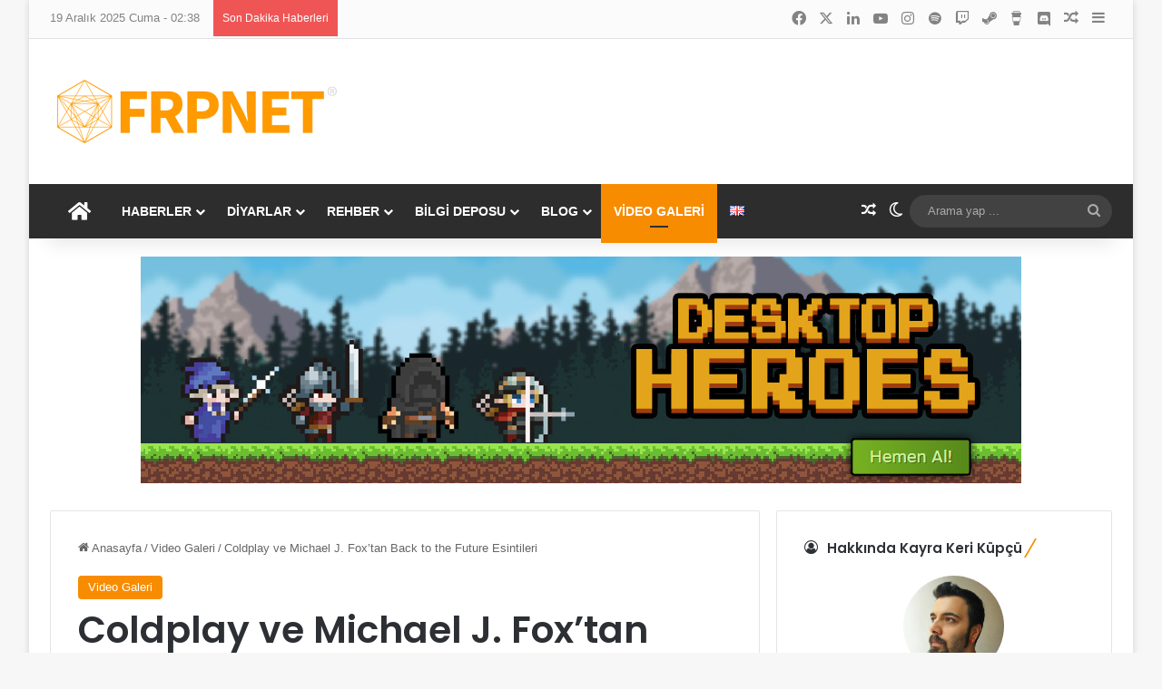

--- FILE ---
content_type: text/html; charset=UTF-8
request_url: https://frpnet.net/video-galeri/coldplay-ve-michael-j-foxtan-back-future-esintileri
body_size: 39625
content:
<!DOCTYPE html>
<html lang="tr-TR" class="" data-skin="light">
<head>
	<meta charset="UTF-8" />
	<link rel="profile" href="https://gmpg.org/xfn/11" />
	
<meta http-equiv='x-dns-prefetch-control' content='on'>
<link rel='dns-prefetch' href='//cdnjs.cloudflare.com' />
<link rel='dns-prefetch' href='//ajax.googleapis.com' />
<link rel='dns-prefetch' href='//fonts.googleapis.com' />
<link rel='dns-prefetch' href='//fonts.gstatic.com' />
<link rel='dns-prefetch' href='//s.gravatar.com' />
<link rel='dns-prefetch' href='//www.google-analytics.com' />
<link rel='preload' as='script' href='https://ajax.googleapis.com/ajax/libs/webfont/1/webfont.js'>
<meta name='robots' content='index, follow, max-image-preview:large, max-snippet:-1, max-video-preview:-1' />

	<!-- This site is optimized with the Yoast SEO Premium plugin v26.5 (Yoast SEO v26.6) - https://yoast.com/wordpress/plugins/seo/ -->
	<title>Coldplay ve Michael J. Fox&#039;tan Back to the Future Esintileri - FRPNET</title>
	<meta name="description" content="Coldplay ve Michael J. Fox aynı sahneyi paylaştılar ve tabii ki Back to the Future olmazsa olmazdı. :)" />
	<link rel="canonical" href="https://frpnet.net/video-galeri/coldplay-ve-michael-j-foxtan-back-future-esintileri" />
	<meta property="og:locale" content="tr_TR" />
	<meta property="og:type" content="article" />
	<meta property="og:title" content="Coldplay ve Michael J. Fox&#039;tan Back to the Future Esintileri" />
	<meta property="og:description" content="Coldplay ve Michael J. Fox aynı sahneyi paylaştılar ve tabii ki Back to the Future olmazsa olmazdı. :)" />
	<meta property="og:url" content="https://frpnet.net/video-galeri/coldplay-ve-michael-j-foxtan-back-future-esintileri" />
	<meta property="og:site_name" content="FRPNET" />
	<meta property="article:publisher" content="https://www.facebook.com/frpnet" />
	<meta property="article:author" content="https://www.facebook.com/kayrakerikupcu" />
	<meta property="article:published_time" content="2016-07-19T03:28:20+00:00" />
	<meta property="og:image" content="https://frpnet.net/wp-content/uploads/2016/07/michael-fox-coldplay-video.jpg" />
	<meta property="og:image:width" content="940" />
	<meta property="og:image:height" content="492" />
	<meta property="og:image:type" content="image/jpeg" />
	<meta name="author" content="Kayra Keri Küpçü" />
	<meta name="twitter:card" content="summary_large_image" />
	<meta name="twitter:creator" content="@https://twitter.com/kayrakerikupcu" />
	<meta name="twitter:site" content="@frpnet" />
	<meta name="twitter:label1" content="Yazan:" />
	<meta name="twitter:data1" content="Kayra Keri Küpçü" />
	<script type="application/ld+json" class="yoast-schema-graph">{"@context":"https://schema.org","@graph":[{"@type":"NewsArticle","@id":"https://frpnet.net/video-galeri/coldplay-ve-michael-j-foxtan-back-future-esintileri#article","isPartOf":{"@id":"https://frpnet.net/video-galeri/coldplay-ve-michael-j-foxtan-back-future-esintileri"},"author":{"name":"Kayra Keri Küpçü","@id":"https://frpnet.net/#/schema/person/494f354449fbdc81ab4d4dfb2d52e3c0"},"headline":"Coldplay ve Michael J. Fox&#8217;tan Back to the Future Esintileri","datePublished":"2016-07-19T03:28:20+00:00","mainEntityOfPage":{"@id":"https://frpnet.net/video-galeri/coldplay-ve-michael-j-foxtan-back-future-esintileri"},"wordCount":66,"commentCount":0,"publisher":{"@id":"https://frpnet.net/#organization"},"image":{"@id":"https://frpnet.net/video-galeri/coldplay-ve-michael-j-foxtan-back-future-esintileri#primaryimage"},"thumbnailUrl":"https://frpnet.net/wp-content/uploads/2016/07/michael-fox-coldplay-video.jpg","keywords":["back to the future","coldplay","earth angel","geleceğe dönüş","gitar","johnny b. goode","konser","michael j. fox","müzik","sahne","sinema"],"articleSection":["Video Galeri"],"inLanguage":"tr","potentialAction":[{"@type":"CommentAction","name":"Comment","target":["https://frpnet.net/video-galeri/coldplay-ve-michael-j-foxtan-back-future-esintileri#respond"]}],"copyrightYear":"2016","copyrightHolder":{"@id":"https://frpnet.net/#organization"}},{"@type":"WebPage","@id":"https://frpnet.net/video-galeri/coldplay-ve-michael-j-foxtan-back-future-esintileri","url":"https://frpnet.net/video-galeri/coldplay-ve-michael-j-foxtan-back-future-esintileri","name":"Coldplay ve Michael J. Fox'tan Back to the Future Esintileri - FRPNET","isPartOf":{"@id":"https://frpnet.net/#website"},"primaryImageOfPage":{"@id":"https://frpnet.net/video-galeri/coldplay-ve-michael-j-foxtan-back-future-esintileri#primaryimage"},"image":{"@id":"https://frpnet.net/video-galeri/coldplay-ve-michael-j-foxtan-back-future-esintileri#primaryimage"},"thumbnailUrl":"https://frpnet.net/wp-content/uploads/2016/07/michael-fox-coldplay-video.jpg","datePublished":"2016-07-19T03:28:20+00:00","description":"Coldplay ve Michael J. Fox aynı sahneyi paylaştılar ve tabii ki Back to the Future olmazsa olmazdı. :)","breadcrumb":{"@id":"https://frpnet.net/video-galeri/coldplay-ve-michael-j-foxtan-back-future-esintileri#breadcrumb"},"inLanguage":"tr","potentialAction":[{"@type":"ReadAction","target":["https://frpnet.net/video-galeri/coldplay-ve-michael-j-foxtan-back-future-esintileri"]}]},{"@type":"ImageObject","inLanguage":"tr","@id":"https://frpnet.net/video-galeri/coldplay-ve-michael-j-foxtan-back-future-esintileri#primaryimage","url":"https://frpnet.net/wp-content/uploads/2016/07/michael-fox-coldplay-video.jpg","contentUrl":"https://frpnet.net/wp-content/uploads/2016/07/michael-fox-coldplay-video.jpg","width":940,"height":492},{"@type":"BreadcrumbList","@id":"https://frpnet.net/video-galeri/coldplay-ve-michael-j-foxtan-back-future-esintileri#breadcrumb","itemListElement":[{"@type":"ListItem","position":1,"name":"Ana Sayfa","item":"https://frpnet.net/"},{"@type":"ListItem","position":2,"name":"Coldplay ve Michael J. Fox&#8217;tan Back to the Future Esintileri"}]},{"@type":"WebSite","@id":"https://frpnet.net/#website","url":"https://frpnet.net/","name":"FRPNET","description":"Fantastik Yaşam Portalı","publisher":{"@id":"https://frpnet.net/#organization"},"potentialAction":[{"@type":"SearchAction","target":{"@type":"EntryPoint","urlTemplate":"https://frpnet.net/?s={search_term_string}"},"query-input":{"@type":"PropertyValueSpecification","valueRequired":true,"valueName":"search_term_string"}}],"inLanguage":"tr"},{"@type":"Organization","@id":"https://frpnet.net/#organization","name":"FRPNET","url":"https://frpnet.net/","logo":{"@type":"ImageObject","inLanguage":"tr","@id":"https://frpnet.net/#/schema/logo/image/","url":"https://frpnet.net/wp-content/uploads/2020/11/frpnet-logo-kare-512x512-1.png","contentUrl":"https://frpnet.net/wp-content/uploads/2020/11/frpnet-logo-kare-512x512-1.png","width":512,"height":512,"caption":"FRPNET"},"image":{"@id":"https://frpnet.net/#/schema/logo/image/"},"sameAs":["https://www.facebook.com/frpnet","https://x.com/frpnet","https://www.instagram.com/frpnet","https://tr.linkedin.com/company/frpnet","https://www.youtube.com/user/FRPNETVideo"]},{"@type":"Person","@id":"https://frpnet.net/#/schema/person/494f354449fbdc81ab4d4dfb2d52e3c0","name":"Kayra Keri Küpçü","image":{"@type":"ImageObject","inLanguage":"tr","@id":"https://frpnet.net/#/schema/person/image/","url":"https://secure.gravatar.com/avatar/df3902813c124f519e281131ae4630c141eef642157a64b4f612be886b698f62?s=96&d=https%3A%2F%2Ffrpnet.net%2Fwp-content%2Fuploads%2F2020%2F11%2Ffrpnet-zar-logo.png&r=g","contentUrl":"https://secure.gravatar.com/avatar/df3902813c124f519e281131ae4630c141eef642157a64b4f612be886b698f62?s=96&d=https%3A%2F%2Ffrpnet.net%2Fwp-content%2Fuploads%2F2020%2F11%2Ffrpnet-zar-logo.png&r=g","caption":"Kayra Keri Küpçü"},"description":"Geek, kitap kurdu, FRP oyuncusu ve oyun yöneticisi, bilgisayar oyunları ustası. Bilimkurgu ve fantastik sever, çizgi roman okur, film seyreder ve ezberler, oyun oynar, oynatır ve oynar? :) Frpnet Genel Yayın Yönetmeni - Editör - Yazar","sameAs":["https://www.facebook.com/kayrakerikupcu","https://www.instagram.com/kayrakerikupcu","https://www.linkedin.com/in/kayrakerikupcu/","https://x.com/https://twitter.com/kayrakerikupcu"],"url":"https://frpnet.net/author/keri"}]}</script>
	<!-- / Yoast SEO Premium plugin. -->


<link rel="alternate" type="application/rss+xml" title="FRPNET &raquo; akışı" href="https://frpnet.net/feed" />
<link rel="alternate" type="application/rss+xml" title="FRPNET &raquo; yorum akışı" href="https://frpnet.net/comments/feed" />
		<script type="text/javascript">
			try {
				if( 'undefined' != typeof localStorage ){
					var tieSkin = localStorage.getItem('tie-skin');
				}

				
				var html = document.getElementsByTagName('html')[0].classList,
						htmlSkin = 'light';

				if( html.contains('dark-skin') ){
					htmlSkin = 'dark';
				}

				if( tieSkin != null && tieSkin != htmlSkin ){
					html.add('tie-skin-inverted');
					var tieSkinInverted = true;
				}

				if( tieSkin == 'dark' ){
					html.add('dark-skin');
				}
				else if( tieSkin == 'light' ){
					html.remove( 'dark-skin' );
				}
				
			} catch(e) { console.log( e ) }

		</script>
		<link rel="alternate" type="application/rss+xml" title="FRPNET &raquo; Coldplay ve Michael J. Fox&#8217;tan Back to the Future Esintileri yorum akışı" href="https://frpnet.net/video-galeri/coldplay-ve-michael-j-foxtan-back-future-esintileri/feed" />

		<style type="text/css">
			:root{				
			--tie-preset-gradient-1: linear-gradient(135deg, rgba(6, 147, 227, 1) 0%, rgb(155, 81, 224) 100%);
			--tie-preset-gradient-2: linear-gradient(135deg, rgb(122, 220, 180) 0%, rgb(0, 208, 130) 100%);
			--tie-preset-gradient-3: linear-gradient(135deg, rgba(252, 185, 0, 1) 0%, rgba(255, 105, 0, 1) 100%);
			--tie-preset-gradient-4: linear-gradient(135deg, rgba(255, 105, 0, 1) 0%, rgb(207, 46, 46) 100%);
			--tie-preset-gradient-5: linear-gradient(135deg, rgb(238, 238, 238) 0%, rgb(169, 184, 195) 100%);
			--tie-preset-gradient-6: linear-gradient(135deg, rgb(74, 234, 220) 0%, rgb(151, 120, 209) 20%, rgb(207, 42, 186) 40%, rgb(238, 44, 130) 60%, rgb(251, 105, 98) 80%, rgb(254, 248, 76) 100%);
			--tie-preset-gradient-7: linear-gradient(135deg, rgb(255, 206, 236) 0%, rgb(152, 150, 240) 100%);
			--tie-preset-gradient-8: linear-gradient(135deg, rgb(254, 205, 165) 0%, rgb(254, 45, 45) 50%, rgb(107, 0, 62) 100%);
			--tie-preset-gradient-9: linear-gradient(135deg, rgb(255, 203, 112) 0%, rgb(199, 81, 192) 50%, rgb(65, 88, 208) 100%);
			--tie-preset-gradient-10: linear-gradient(135deg, rgb(255, 245, 203) 0%, rgb(182, 227, 212) 50%, rgb(51, 167, 181) 100%);
			--tie-preset-gradient-11: linear-gradient(135deg, rgb(202, 248, 128) 0%, rgb(113, 206, 126) 100%);
			--tie-preset-gradient-12: linear-gradient(135deg, rgb(2, 3, 129) 0%, rgb(40, 116, 252) 100%);
			--tie-preset-gradient-13: linear-gradient(135deg, #4D34FA, #ad34fa);
			--tie-preset-gradient-14: linear-gradient(135deg, #0057FF, #31B5FF);
			--tie-preset-gradient-15: linear-gradient(135deg, #FF007A, #FF81BD);
			--tie-preset-gradient-16: linear-gradient(135deg, #14111E, #4B4462);
			--tie-preset-gradient-17: linear-gradient(135deg, #F32758, #FFC581);

			
					--main-nav-background: #1f2024;
					--main-nav-secondry-background: rgba(0,0,0,0.2);
					--main-nav-primary-color: #0088ff;
					--main-nav-contrast-primary-color: #FFFFFF;
					--main-nav-text-color: #FFFFFF;
					--main-nav-secondry-text-color: rgba(225,255,255,0.5);
					--main-nav-main-border-color: rgba(255,255,255,0.07);
					--main-nav-secondry-border-color: rgba(255,255,255,0.04);
				
			}
		</style>
	<link rel="alternate" title="oEmbed (JSON)" type="application/json+oembed" href="https://frpnet.net/wp-json/oembed/1.0/embed?url=https%3A%2F%2Ffrpnet.net%2Fvideo-galeri%2Fcoldplay-ve-michael-j-foxtan-back-future-esintileri&#038;lang=tr" />
<link rel="alternate" title="oEmbed (XML)" type="text/xml+oembed" href="https://frpnet.net/wp-json/oembed/1.0/embed?url=https%3A%2F%2Ffrpnet.net%2Fvideo-galeri%2Fcoldplay-ve-michael-j-foxtan-back-future-esintileri&#038;format=xml&#038;lang=tr" />
<meta name="viewport" content="width=device-width, initial-scale=1.0" /><style id='wp-img-auto-sizes-contain-inline-css' type='text/css'>
img:is([sizes=auto i],[sizes^="auto," i]){contain-intrinsic-size:3000px 1500px}
/*# sourceURL=wp-img-auto-sizes-contain-inline-css */
</style>
<style id='wp-emoji-styles-inline-css' type='text/css'>

	img.wp-smiley, img.emoji {
		display: inline !important;
		border: none !important;
		box-shadow: none !important;
		height: 1em !important;
		width: 1em !important;
		margin: 0 0.07em !important;
		vertical-align: -0.1em !important;
		background: none !important;
		padding: 0 !important;
	}
/*# sourceURL=wp-emoji-styles-inline-css */
</style>
<link rel='stylesheet' id='justwatch-partner-integrations-css' href='https://frpnet.net/wp-content/plugins/justwatch-partner-integrations/dist/wp-justwatch.css?ver=1.0.0' type='text/css' media='all' />
<link rel='stylesheet' id='contact-form-7-css' href='https://frpnet.net/wp-content/plugins/contact-form-7/includes/css/styles.css?ver=6.1.4' type='text/css' media='all' />
<link rel='stylesheet' id='wp-polls-css' href='https://frpnet.net/wp-content/plugins/wp-polls/polls-css.css?ver=2.77.3' type='text/css' media='all' />
<style id='wp-polls-inline-css' type='text/css'>
.wp-polls .pollbar {
	margin: 1px;
	font-size: 6px;
	line-height: 8px;
	height: 8px;
	background: #ff9900;
	border: 1px solid #000000;
}

/*# sourceURL=wp-polls-inline-css */
</style>
<link rel='stylesheet' id='wpProQuiz_front_style-css' href='https://frpnet.net/wp-content/plugins/wp-pro-quiz/css/wpProQuiz_front.min.css?ver=0.37' type='text/css' media='all' />
<link rel='stylesheet' id='tie-css-base-css' href='https://frpnet.net/wp-content/themes/jannah/assets/css/base.min.css?ver=7.6.3' type='text/css' media='all' />
<link rel='stylesheet' id='tie-css-styles-css' href='https://frpnet.net/wp-content/themes/jannah/assets/css/style.min.css?ver=7.6.3' type='text/css' media='all' />
<link rel='stylesheet' id='tie-css-widgets-css' href='https://frpnet.net/wp-content/themes/jannah/assets/css/widgets.min.css?ver=7.6.3' type='text/css' media='all' />
<link rel='stylesheet' id='tie-css-helpers-css' href='https://frpnet.net/wp-content/themes/jannah/assets/css/helpers.min.css?ver=7.6.3' type='text/css' media='all' />
<link rel='stylesheet' id='tie-fontawesome5-css' href='https://frpnet.net/wp-content/themes/jannah/assets/css/fontawesome.css?ver=7.6.3' type='text/css' media='all' />
<link rel='stylesheet' id='tie-css-ilightbox-css' href='https://frpnet.net/wp-content/themes/jannah/assets/ilightbox/dark-skin/skin.css?ver=7.6.3' type='text/css' media='all' />
<link rel='stylesheet' id='tie-css-shortcodes-css' href='https://frpnet.net/wp-content/themes/jannah/assets/css/plugins/shortcodes.min.css?ver=7.6.3' type='text/css' media='all' />
<link rel='stylesheet' id='tie-css-single-css' href='https://frpnet.net/wp-content/themes/jannah/assets/css/single.min.css?ver=7.6.3' type='text/css' media='all' />
<link rel='stylesheet' id='tie-css-print-css' href='https://frpnet.net/wp-content/themes/jannah/assets/css/print.css?ver=7.6.3' type='text/css' media='print' />
<link rel='stylesheet' id='taqyeem-styles-css' href='https://frpnet.net/wp-content/themes/jannah/assets/css/plugins/taqyeem.min.css?ver=7.6.3' type='text/css' media='all' />
<link rel='stylesheet' id='tie-theme-child-css-css' href='https://frpnet.net/wp-content/themes/jannah-child/style.css?ver=3f0fcd81340e23f7ee0d0896b3b4a9de' type='text/css' media='all' />
<link rel='stylesheet' id='__EPYT__style-css' href='https://frpnet.net/wp-content/plugins/youtube-embed-plus/styles/ytprefs.min.css?ver=14.2.3.3' type='text/css' media='all' />
<style id='__EPYT__style-inline-css' type='text/css'>

                .epyt-gallery-thumb {
                        width: 33.333%;
                }
                
.wf-active .logo-text,.wf-active h1,.wf-active h2,.wf-active h3,.wf-active h4,.wf-active h5,.wf-active h6,.wf-active .the-subtitle{font-family: 'Poppins';}#main-nav .main-menu > ul > li > a{text-transform: uppercase;}#the-post .entry-content,#the-post .entry-content p{font-size: 16px;}:root:root{--brand-color: #f88c00;--dark-brand-color: #c65a00;--bright-color: #FFFFFF;--base-color: #2c2f34;}#reading-position-indicator{box-shadow: 0 0 10px rgba( 248,140,0,0.7);}:root:root{--brand-color: #f88c00;--dark-brand-color: #c65a00;--bright-color: #FFFFFF;--base-color: #2c2f34;}#reading-position-indicator{box-shadow: 0 0 10px rgba( 248,140,0,0.7);}#top-nav,#top-nav .sub-menu,#top-nav .comp-sub-menu,#top-nav .ticker-content,#top-nav .ticker-swipe,.top-nav-boxed #top-nav .topbar-wrapper,.top-nav-dark .top-menu ul,#autocomplete-suggestions.search-in-top-nav{background-color : #fbfbfb;}#top-nav *,#autocomplete-suggestions.search-in-top-nav{border-color: rgba( #000000,0.08);}#top-nav .icon-basecloud-bg:after{color: #fbfbfb;}#top-nav a:not(:hover),#top-nav input,#top-nav #search-submit,#top-nav .fa-spinner,#top-nav .dropdown-social-icons li a span,#top-nav .components > li .social-link:not(:hover) span,#autocomplete-suggestions.search-in-top-nav a{color: #838383;}#top-nav input::-moz-placeholder{color: #838383;}#top-nav input:-moz-placeholder{color: #838383;}#top-nav input:-ms-input-placeholder{color: #838383;}#top-nav input::-webkit-input-placeholder{color: #838383;}#top-nav,.search-in-top-nav{--tie-buttons-color: #000000;--tie-buttons-border-color: #000000;--tie-buttons-text: #FFFFFF;--tie-buttons-hover-color: #000000;}#top-nav a:hover,#top-nav .menu li:hover > a,#top-nav .menu > .tie-current-menu > a,#top-nav .components > li:hover > a,#top-nav .components #search-submit:hover,#autocomplete-suggestions.search-in-top-nav .post-title a:hover{color: #000000;}#top-nav,#top-nav .comp-sub-menu,#top-nav .tie-weather-widget{color: #838383;}#autocomplete-suggestions.search-in-top-nav .post-meta,#autocomplete-suggestions.search-in-top-nav .post-meta a:not(:hover){color: rgba( 131,131,131,0.7 );}#top-nav .weather-icon .icon-cloud,#top-nav .weather-icon .icon-basecloud-bg,#top-nav .weather-icon .icon-cloud-behind{color: #838383 !important;}#main-nav,#main-nav .menu-sub-content,#main-nav .comp-sub-menu,#main-nav ul.cats-vertical li a.is-active,#main-nav ul.cats-vertical li a:hover,#autocomplete-suggestions.search-in-main-nav{background-color: #2d2d2d;}#main-nav{border-width: 0;}#theme-header #main-nav:not(.fixed-nav){bottom: 0;}#main-nav .icon-basecloud-bg:after{color: #2d2d2d;}#autocomplete-suggestions.search-in-main-nav{border-color: rgba(255,255,255,0.07);}.main-nav-boxed #main-nav .main-menu-wrapper{border-width: 0;}#main-nav a:not(:hover),#main-nav a.social-link:not(:hover) span,#main-nav .dropdown-social-icons li a span,#autocomplete-suggestions.search-in-main-nav a{color: #ffffff;}.main-nav,.search-in-main-nav{--main-nav-primary-color: #f88c00;--tie-buttons-color: #f88c00;--tie-buttons-border-color: #f88c00;--tie-buttons-text: #FFFFFF;--tie-buttons-hover-color: #da6e00;}#main-nav .mega-links-head:after,#main-nav .cats-horizontal a.is-active,#main-nav .cats-horizontal a:hover,#main-nav .spinner > div{background-color: #f88c00;}#main-nav .menu ul li:hover > a,#main-nav .menu ul li.current-menu-item:not(.mega-link-column) > a,#main-nav .components a:hover,#main-nav .components > li:hover > a,#main-nav #search-submit:hover,#main-nav .cats-vertical a.is-active,#main-nav .cats-vertical a:hover,#main-nav .mega-menu .post-meta a:hover,#main-nav .mega-menu .post-box-title a:hover,#autocomplete-suggestions.search-in-main-nav a:hover,#main-nav .spinner-circle:after{color: #f88c00;}#main-nav .menu > li.tie-current-menu > a,#main-nav .menu > li:hover > a,.theme-header #main-nav .mega-menu .cats-horizontal a.is-active,.theme-header #main-nav .mega-menu .cats-horizontal a:hover{color: #FFFFFF;}#main-nav .menu > li.tie-current-menu > a:before,#main-nav .menu > li:hover > a:before{border-top-color: #FFFFFF;}#main-nav,#main-nav input,#main-nav #search-submit,#main-nav .fa-spinner,#main-nav .comp-sub-menu,#main-nav .tie-weather-widget{color: #aaaaaa;}#main-nav input::-moz-placeholder{color: #aaaaaa;}#main-nav input:-moz-placeholder{color: #aaaaaa;}#main-nav input:-ms-input-placeholder{color: #aaaaaa;}#main-nav input::-webkit-input-placeholder{color: #aaaaaa;}#main-nav .mega-menu .post-meta,#main-nav .mega-menu .post-meta a,#autocomplete-suggestions.search-in-main-nav .post-meta{color: rgba(170,170,170,0.6);}#main-nav .weather-icon .icon-cloud,#main-nav .weather-icon .icon-basecloud-bg,#main-nav .weather-icon .icon-cloud-behind{color: #aaaaaa !important;}#footer{background-color: #333333;}#site-info{background-color: #2e2e2e;}#background-stream-cover{background-image: url(https://frpnet.net/wp-content/uploads/2025/08/kingdom-flames-of-war-r3.jpg);background-repeat: no-repeat;background-size: cover; background-attachment: fixed;}#footer .posts-list-counter .posts-list-items li.widget-post-list:before{border-color: #333333;}#footer .timeline-widget a .date:before{border-color: rgba(51,51,51,0.8);}#footer .footer-boxed-widget-area,#footer textarea,#footer input:not([type=submit]),#footer select,#footer code,#footer kbd,#footer pre,#footer samp,#footer .show-more-button,#footer .slider-links .tie-slider-nav span,#footer #wp-calendar,#footer #wp-calendar tbody td,#footer #wp-calendar thead th,#footer .widget.buddypress .item-options a{border-color: rgba(255,255,255,0.1);}#footer .social-statistics-widget .white-bg li.social-icons-item a,#footer .widget_tag_cloud .tagcloud a,#footer .latest-tweets-widget .slider-links .tie-slider-nav span,#footer .widget_layered_nav_filters a{border-color: rgba(255,255,255,0.1);}#footer .social-statistics-widget .white-bg li:before{background: rgba(255,255,255,0.1);}.site-footer #wp-calendar tbody td{background: rgba(255,255,255,0.02);}#footer .white-bg .social-icons-item a span.followers span,#footer .circle-three-cols .social-icons-item a .followers-num,#footer .circle-three-cols .social-icons-item a .followers-name{color: rgba(255,255,255,0.8);}#footer .timeline-widget ul:before,#footer .timeline-widget a:not(:hover) .date:before{background-color: #151515;}.social-icons-item .custom-link-2-social-icon{background-color: #7289d9 !important;}.social-icons-item .custom-link-2-social-icon span{color: #7289d9;}.tie-cat-37201,.tie-cat-item-37201 > span{background-color:#e67e22 !important;color:#FFFFFF !important;}.tie-cat-37201:after{border-top-color:#e67e22 !important;}.tie-cat-37201:hover{background-color:#c86004 !important;}.tie-cat-37201:hover:after{border-top-color:#c86004 !important;}.tie-cat-37204,.tie-cat-item-37204 > span{background-color:#2ecc71 !important;color:#FFFFFF !important;}.tie-cat-37204:after{border-top-color:#2ecc71 !important;}.tie-cat-37204:hover{background-color:#10ae53 !important;}.tie-cat-37204:hover:after{border-top-color:#10ae53 !important;}.tie-cat-37207,.tie-cat-item-37207 > span{background-color:#9b59b6 !important;color:#FFFFFF !important;}.tie-cat-37207:after{border-top-color:#9b59b6 !important;}.tie-cat-37207:hover{background-color:#7d3b98 !important;}.tie-cat-37207:hover:after{border-top-color:#7d3b98 !important;}.tie-cat-37208,.tie-cat-item-37208 > span{background-color:#34495e !important;color:#FFFFFF !important;}.tie-cat-37208:after{border-top-color:#34495e !important;}.tie-cat-37208:hover{background-color:#162b40 !important;}.tie-cat-37208:hover:after{border-top-color:#162b40 !important;}.tie-cat-37210,.tie-cat-item-37210 > span{background-color:#795548 !important;color:#FFFFFF !important;}.tie-cat-37210:after{border-top-color:#795548 !important;}.tie-cat-37210:hover{background-color:#5b372a !important;}.tie-cat-37210:hover:after{border-top-color:#5b372a !important;}.tie-cat-37211,.tie-cat-item-37211 > span{background-color:#4CAF50 !important;color:#FFFFFF !important;}.tie-cat-37211:after{border-top-color:#4CAF50 !important;}.tie-cat-37211:hover{background-color:#2e9132 !important;}.tie-cat-37211:hover:after{border-top-color:#2e9132 !important;}.tie-insta-header {margin-bottom: 15px;}.tie-insta-avatar a {width: 70px;height: 70px;display: block;position: relative;float: left;margin-right: 15px;margin-bottom: 15px;}.tie-insta-avatar a:before {content: "";position: absolute;width: calc(100% + 6px);height: calc(100% + 6px);left: -3px;top: -3px;border-radius: 50%;background: #d6249f;background: radial-gradient(circle at 30% 107%,#fdf497 0%,#fdf497 5%,#fd5949 45%,#d6249f 60%,#285AEB 90%);}.tie-insta-avatar a:after {position: absolute;content: "";width: calc(100% + 3px);height: calc(100% + 3px);left: -2px;top: -2px;border-radius: 50%;background: #fff;}.dark-skin .tie-insta-avatar a:after {background: #27292d;}.tie-insta-avatar img {border-radius: 50%;position: relative;z-index: 2;transition: all 0.25s;}.tie-insta-avatar img:hover {box-shadow: 0px 0px 15px 0 #6b54c6;}.tie-insta-info {font-size: 1.3em;font-weight: bold;margin-bottom: 5px;}
/*# sourceURL=__EPYT__style-inline-css */
</style>
<script type="text/javascript" data-no-optimize="1" data-cfasync="false" src="https://frpnet.net/wp-includes/js/jquery/jquery.min.js?ver=3.7.1" id="jquery-core-js"></script>
<script type="text/javascript" src="https://frpnet.net/wp-includes/js/jquery/jquery-migrate.min.js?ver=3.4.1" id="jquery-migrate-js"></script>
<script type="text/javascript" id="__ytprefs__-js-extra">
/* <![CDATA[ */
var _EPYT_ = {"ajaxurl":"https://frpnet.net/wp-admin/admin-ajax.php","security":"8e1a17ac23","gallery_scrolloffset":"20","eppathtoscripts":"https://frpnet.net/wp-content/plugins/youtube-embed-plus/scripts/","eppath":"https://frpnet.net/wp-content/plugins/youtube-embed-plus/","epresponsiveselector":"[\"iframe.__youtube_prefs_widget__\"]","epdovol":"1","version":"14.2.3.3","evselector":"iframe.__youtube_prefs__[src], iframe[src*=\"youtube.com/embed/\"], iframe[src*=\"youtube-nocookie.com/embed/\"]","ajax_compat":"","maxres_facade":"eager","ytapi_load":"light","pause_others":"","stopMobileBuffer":"1","facade_mode":"1","not_live_on_channel":""};
//# sourceURL=__ytprefs__-js-extra
/* ]]> */
</script>
<script type="text/javascript" src="https://frpnet.net/wp-content/plugins/youtube-embed-plus/scripts/ytprefs.min.js?ver=14.2.3.3" id="__ytprefs__-js"></script>
<link rel="https://api.w.org/" href="https://frpnet.net/wp-json/" /><link rel="alternate" title="JSON" type="application/json" href="https://frpnet.net/wp-json/wp/v2/posts/50777" /><link rel="EditURI" type="application/rsd+xml" title="RSD" href="https://frpnet.net/xmlrpc.php?rsd" />
<script type='text/javascript'>
/* <![CDATA[ */
var taqyeem = {"ajaxurl":"https://frpnet.net/wp-admin/admin-ajax.php" , "your_rating":"Your Rating:"};
/* ]]> */
</script>

<meta http-equiv="X-UA-Compatible" content="IE=edge"><!-- Google tag (gtag.js) -->
<script async src="https://www.googletagmanager.com/gtag/js?id=G-MPMX4PGJNE"></script>
<script>
  window.dataLayer = window.dataLayer || [];
  function gtag(){dataLayer.push(arguments);}
  gtag('js', new Date());

  gtag('config', 'G-MPMX4PGJNE');
</script>
<link rel="icon" href="https://frpnet.net/wp-content/uploads/2020/11/cropped-favicon-4-32x32.png" sizes="32x32" />
<link rel="icon" href="https://frpnet.net/wp-content/uploads/2020/11/cropped-favicon-4-192x192.png" sizes="192x192" />
<link rel="apple-touch-icon" href="https://frpnet.net/wp-content/uploads/2020/11/cropped-favicon-4-180x180.png" />
<meta name="msapplication-TileImage" content="https://frpnet.net/wp-content/uploads/2020/11/cropped-favicon-4-270x270.png" />
<style id='global-styles-inline-css' type='text/css'>
:root{--wp--preset--aspect-ratio--square: 1;--wp--preset--aspect-ratio--4-3: 4/3;--wp--preset--aspect-ratio--3-4: 3/4;--wp--preset--aspect-ratio--3-2: 3/2;--wp--preset--aspect-ratio--2-3: 2/3;--wp--preset--aspect-ratio--16-9: 16/9;--wp--preset--aspect-ratio--9-16: 9/16;--wp--preset--color--black: #000000;--wp--preset--color--cyan-bluish-gray: #abb8c3;--wp--preset--color--white: #ffffff;--wp--preset--color--pale-pink: #f78da7;--wp--preset--color--vivid-red: #cf2e2e;--wp--preset--color--luminous-vivid-orange: #ff6900;--wp--preset--color--luminous-vivid-amber: #fcb900;--wp--preset--color--light-green-cyan: #7bdcb5;--wp--preset--color--vivid-green-cyan: #00d084;--wp--preset--color--pale-cyan-blue: #8ed1fc;--wp--preset--color--vivid-cyan-blue: #0693e3;--wp--preset--color--vivid-purple: #9b51e0;--wp--preset--color--global-color: #f88c00;--wp--preset--gradient--vivid-cyan-blue-to-vivid-purple: linear-gradient(135deg,rgb(6,147,227) 0%,rgb(155,81,224) 100%);--wp--preset--gradient--light-green-cyan-to-vivid-green-cyan: linear-gradient(135deg,rgb(122,220,180) 0%,rgb(0,208,130) 100%);--wp--preset--gradient--luminous-vivid-amber-to-luminous-vivid-orange: linear-gradient(135deg,rgb(252,185,0) 0%,rgb(255,105,0) 100%);--wp--preset--gradient--luminous-vivid-orange-to-vivid-red: linear-gradient(135deg,rgb(255,105,0) 0%,rgb(207,46,46) 100%);--wp--preset--gradient--very-light-gray-to-cyan-bluish-gray: linear-gradient(135deg,rgb(238,238,238) 0%,rgb(169,184,195) 100%);--wp--preset--gradient--cool-to-warm-spectrum: linear-gradient(135deg,rgb(74,234,220) 0%,rgb(151,120,209) 20%,rgb(207,42,186) 40%,rgb(238,44,130) 60%,rgb(251,105,98) 80%,rgb(254,248,76) 100%);--wp--preset--gradient--blush-light-purple: linear-gradient(135deg,rgb(255,206,236) 0%,rgb(152,150,240) 100%);--wp--preset--gradient--blush-bordeaux: linear-gradient(135deg,rgb(254,205,165) 0%,rgb(254,45,45) 50%,rgb(107,0,62) 100%);--wp--preset--gradient--luminous-dusk: linear-gradient(135deg,rgb(255,203,112) 0%,rgb(199,81,192) 50%,rgb(65,88,208) 100%);--wp--preset--gradient--pale-ocean: linear-gradient(135deg,rgb(255,245,203) 0%,rgb(182,227,212) 50%,rgb(51,167,181) 100%);--wp--preset--gradient--electric-grass: linear-gradient(135deg,rgb(202,248,128) 0%,rgb(113,206,126) 100%);--wp--preset--gradient--midnight: linear-gradient(135deg,rgb(2,3,129) 0%,rgb(40,116,252) 100%);--wp--preset--font-size--small: 13px;--wp--preset--font-size--medium: 20px;--wp--preset--font-size--large: 36px;--wp--preset--font-size--x-large: 42px;--wp--preset--spacing--20: 0.44rem;--wp--preset--spacing--30: 0.67rem;--wp--preset--spacing--40: 1rem;--wp--preset--spacing--50: 1.5rem;--wp--preset--spacing--60: 2.25rem;--wp--preset--spacing--70: 3.38rem;--wp--preset--spacing--80: 5.06rem;--wp--preset--shadow--natural: 6px 6px 9px rgba(0, 0, 0, 0.2);--wp--preset--shadow--deep: 12px 12px 50px rgba(0, 0, 0, 0.4);--wp--preset--shadow--sharp: 6px 6px 0px rgba(0, 0, 0, 0.2);--wp--preset--shadow--outlined: 6px 6px 0px -3px rgb(255, 255, 255), 6px 6px rgb(0, 0, 0);--wp--preset--shadow--crisp: 6px 6px 0px rgb(0, 0, 0);}:where(.is-layout-flex){gap: 0.5em;}:where(.is-layout-grid){gap: 0.5em;}body .is-layout-flex{display: flex;}.is-layout-flex{flex-wrap: wrap;align-items: center;}.is-layout-flex > :is(*, div){margin: 0;}body .is-layout-grid{display: grid;}.is-layout-grid > :is(*, div){margin: 0;}:where(.wp-block-columns.is-layout-flex){gap: 2em;}:where(.wp-block-columns.is-layout-grid){gap: 2em;}:where(.wp-block-post-template.is-layout-flex){gap: 1.25em;}:where(.wp-block-post-template.is-layout-grid){gap: 1.25em;}.has-black-color{color: var(--wp--preset--color--black) !important;}.has-cyan-bluish-gray-color{color: var(--wp--preset--color--cyan-bluish-gray) !important;}.has-white-color{color: var(--wp--preset--color--white) !important;}.has-pale-pink-color{color: var(--wp--preset--color--pale-pink) !important;}.has-vivid-red-color{color: var(--wp--preset--color--vivid-red) !important;}.has-luminous-vivid-orange-color{color: var(--wp--preset--color--luminous-vivid-orange) !important;}.has-luminous-vivid-amber-color{color: var(--wp--preset--color--luminous-vivid-amber) !important;}.has-light-green-cyan-color{color: var(--wp--preset--color--light-green-cyan) !important;}.has-vivid-green-cyan-color{color: var(--wp--preset--color--vivid-green-cyan) !important;}.has-pale-cyan-blue-color{color: var(--wp--preset--color--pale-cyan-blue) !important;}.has-vivid-cyan-blue-color{color: var(--wp--preset--color--vivid-cyan-blue) !important;}.has-vivid-purple-color{color: var(--wp--preset--color--vivid-purple) !important;}.has-black-background-color{background-color: var(--wp--preset--color--black) !important;}.has-cyan-bluish-gray-background-color{background-color: var(--wp--preset--color--cyan-bluish-gray) !important;}.has-white-background-color{background-color: var(--wp--preset--color--white) !important;}.has-pale-pink-background-color{background-color: var(--wp--preset--color--pale-pink) !important;}.has-vivid-red-background-color{background-color: var(--wp--preset--color--vivid-red) !important;}.has-luminous-vivid-orange-background-color{background-color: var(--wp--preset--color--luminous-vivid-orange) !important;}.has-luminous-vivid-amber-background-color{background-color: var(--wp--preset--color--luminous-vivid-amber) !important;}.has-light-green-cyan-background-color{background-color: var(--wp--preset--color--light-green-cyan) !important;}.has-vivid-green-cyan-background-color{background-color: var(--wp--preset--color--vivid-green-cyan) !important;}.has-pale-cyan-blue-background-color{background-color: var(--wp--preset--color--pale-cyan-blue) !important;}.has-vivid-cyan-blue-background-color{background-color: var(--wp--preset--color--vivid-cyan-blue) !important;}.has-vivid-purple-background-color{background-color: var(--wp--preset--color--vivid-purple) !important;}.has-black-border-color{border-color: var(--wp--preset--color--black) !important;}.has-cyan-bluish-gray-border-color{border-color: var(--wp--preset--color--cyan-bluish-gray) !important;}.has-white-border-color{border-color: var(--wp--preset--color--white) !important;}.has-pale-pink-border-color{border-color: var(--wp--preset--color--pale-pink) !important;}.has-vivid-red-border-color{border-color: var(--wp--preset--color--vivid-red) !important;}.has-luminous-vivid-orange-border-color{border-color: var(--wp--preset--color--luminous-vivid-orange) !important;}.has-luminous-vivid-amber-border-color{border-color: var(--wp--preset--color--luminous-vivid-amber) !important;}.has-light-green-cyan-border-color{border-color: var(--wp--preset--color--light-green-cyan) !important;}.has-vivid-green-cyan-border-color{border-color: var(--wp--preset--color--vivid-green-cyan) !important;}.has-pale-cyan-blue-border-color{border-color: var(--wp--preset--color--pale-cyan-blue) !important;}.has-vivid-cyan-blue-border-color{border-color: var(--wp--preset--color--vivid-cyan-blue) !important;}.has-vivid-purple-border-color{border-color: var(--wp--preset--color--vivid-purple) !important;}.has-vivid-cyan-blue-to-vivid-purple-gradient-background{background: var(--wp--preset--gradient--vivid-cyan-blue-to-vivid-purple) !important;}.has-light-green-cyan-to-vivid-green-cyan-gradient-background{background: var(--wp--preset--gradient--light-green-cyan-to-vivid-green-cyan) !important;}.has-luminous-vivid-amber-to-luminous-vivid-orange-gradient-background{background: var(--wp--preset--gradient--luminous-vivid-amber-to-luminous-vivid-orange) !important;}.has-luminous-vivid-orange-to-vivid-red-gradient-background{background: var(--wp--preset--gradient--luminous-vivid-orange-to-vivid-red) !important;}.has-very-light-gray-to-cyan-bluish-gray-gradient-background{background: var(--wp--preset--gradient--very-light-gray-to-cyan-bluish-gray) !important;}.has-cool-to-warm-spectrum-gradient-background{background: var(--wp--preset--gradient--cool-to-warm-spectrum) !important;}.has-blush-light-purple-gradient-background{background: var(--wp--preset--gradient--blush-light-purple) !important;}.has-blush-bordeaux-gradient-background{background: var(--wp--preset--gradient--blush-bordeaux) !important;}.has-luminous-dusk-gradient-background{background: var(--wp--preset--gradient--luminous-dusk) !important;}.has-pale-ocean-gradient-background{background: var(--wp--preset--gradient--pale-ocean) !important;}.has-electric-grass-gradient-background{background: var(--wp--preset--gradient--electric-grass) !important;}.has-midnight-gradient-background{background: var(--wp--preset--gradient--midnight) !important;}.has-small-font-size{font-size: var(--wp--preset--font-size--small) !important;}.has-medium-font-size{font-size: var(--wp--preset--font-size--medium) !important;}.has-large-font-size{font-size: var(--wp--preset--font-size--large) !important;}.has-x-large-font-size{font-size: var(--wp--preset--font-size--x-large) !important;}
/*# sourceURL=global-styles-inline-css */
</style>
</head>

<body data-rsssl=1 id="tie-body" class="wp-singular post-template-default single single-post postid-50777 single-format-standard wp-theme-jannah wp-child-theme-jannah-child tie-no-js boxed-layout wrapper-has-shadow block-head-10 magazine1 is-thumb-overlay-disabled is-desktop is-header-layout-3 has-header-below-ad sidebar-right has-sidebar post-layout-1 narrow-title-narrow-media has-mobile-share hide_share_post_top hide_share_post_bottom is-ajax-parent-post">



<div class="background-overlay">

	<div id="tie-container" class="site tie-container">

		
		<div id="tie-wrapper">
			
<header id="theme-header" class="theme-header header-layout-3 main-nav-dark main-nav-default-dark main-nav-below no-stream-item top-nav-active top-nav-light top-nav-default-light top-nav-above has-shadow has-normal-width-logo mobile-header-default">
	
<nav id="top-nav"  class="has-date-breaking-components top-nav header-nav has-breaking-news" aria-label="İkincil Menü">
	<div class="container">
		<div class="topbar-wrapper">

			
					<div class="topbar-today-date">
						19 Aralık 2025 Cuma - 02:38					</div>
					
			<div class="tie-alignleft">
				
<div class="breaking controls-is-active">

	<span class="breaking-title">
		<span class="tie-icon-bolt breaking-icon" aria-hidden="true"></span>
		<span class="breaking-title-text">Son Dakika Haberleri</span>
	</span>

	<ul id="breaking-news-in-header" class="breaking-news" data-type="reveal" data-arrows="true">

		
							<li class="news-item">
								<a href="https://frpnet.net/haberler/oyun-haberleri/dead-island-3-gelistiriliyor-ve-hedef-2028">Dead Island 3 Geliştiriliyor ve Hedef 2028</a>
							</li>

							
							<li class="news-item">
								<a href="https://frpnet.net/haberler/dizi-haberleri/stranger-things-ve-it-baglantisi-yillar-sonra-daha-da-anlam-kazaniyor">Stranger Things ve IT Bağlantısı Yıllar Sonra Daha da Anlam Kazanıyor</a>
							</li>

							
							<li class="news-item">
								<a href="https://frpnet.net/haberler/oyun-haberleri/supreme-experiment-insanligin-yok-oldugu-bir-dunyada-atmosferik-fps">Supreme Experiment İnsanlığın Yok Olduğu Bir Dünyada Geçen Yeni Nesil Atmosferik FPS Olarak Duyuruldu</a>
							</li>

							
							<li class="news-item">
								<a href="https://frpnet.net/haberler/dizi-haberleri/apple-monsterverse-monarch-oncesini-anlatan-yeni-dizi">Apple, MonsterVerse Evrenini Genişletiyor: Monarch Öncesini Anlatan Yeni Dizi Resmen Duyuruldu</a>
							</li>

							
							<li class="news-item">
								<a href="https://frpnet.net/haberler/oyun-haberleri/larian-studios-yeni-divinity-oyunu-hakkinda-ilk-detaylari-paylasti">Larian Studios, Yeni Divinity Oyunu Hakkında İlk Detayları Paylaştı</a>
							</li>

							
							<li class="news-item">
								<a href="https://frpnet.net/haberler/dizi-haberleri/buck-rogers-dizisinin-yildizi-gil-gerard-82-yasinda-hayatini-kaybetti">Buck Rogers Dizisinin Yıldızı Gil Gerard 82 Yaşında Hayatını Kaybetti</a>
							</li>

							
							<li class="news-item">
								<a href="https://frpnet.net/haberler/dizi-haberleri/fallout-2-sezon-1-bolumde-dikkat-ceken-oyun-detaylari-ve-easter-eggler">Fallout 2. Sezon 1. Bölümde Dikkat Çeken Oyun Detayları ve Easter Eggler</a>
							</li>

							
							<li class="news-item">
								<a href="https://frpnet.net/haberler/sinema-haberleri/it-chapter-three-gundemde-welcome-to-derry-bir-kapiyi-daha-araladi">IT: Chapter Three Gündemde, Welcome to Derry Bir Kapıyı Daha Araladı</a>
							</li>

							
							<li class="news-item">
								<a href="https://frpnet.net/haberler/sinema-haberleri/steven-spielbergin-gizemli-ufo-temali-bilimkurgu-filmi-disclosure-day-ilk-fragmaniyla-ortaya-cikti">Steven Spielberg’in Gizemli UFO Temalı Bilimkurgu Filmi Disclosure Day İlk Fragmanıyla Ortaya Çıktı</a>
							</li>

							
							<li class="news-item">
								<a href="https://frpnet.net/makaleler/it-welcome-to-derry-ve-stephen-king-coklu-evreni-arasindaki-baglantilar">IT: Welcome to Derry ve Stephen King Çoklu Evreni Arasındaki Bağlantılar</a>
							</li>

							
	</ul>
</div><!-- #breaking /-->
			</div><!-- .tie-alignleft /-->

			<div class="tie-alignright">
				<ul class="components"> <li class="social-icons-item"><a class="social-link facebook-social-icon" rel="external noopener nofollow" target="_blank" href="https://www.facebook.com/frpnet"><span class="tie-social-icon tie-icon-facebook"></span><span class="screen-reader-text">Facebook</span></a></li><li class="social-icons-item"><a class="social-link twitter-social-icon" rel="external noopener nofollow" target="_blank" href="https://twitter.com/frpnet"><span class="tie-social-icon tie-icon-twitter"></span><span class="screen-reader-text">X</span></a></li><li class="social-icons-item"><a class="social-link linkedin-social-icon" rel="external noopener nofollow" target="_blank" href="https://www.linkedin.com/company/frpnet/"><span class="tie-social-icon tie-icon-linkedin"></span><span class="screen-reader-text">LinkedIn</span></a></li><li class="social-icons-item"><a class="social-link youtube-social-icon" rel="external noopener nofollow" target="_blank" href="https://www.youtube.com/user/frpnetvideo"><span class="tie-social-icon tie-icon-youtube"></span><span class="screen-reader-text">YouTube</span></a></li><li class="social-icons-item"><a class="social-link instagram-social-icon" rel="external noopener nofollow" target="_blank" href="http://instagram.com/frpnet"><span class="tie-social-icon tie-icon-instagram"></span><span class="screen-reader-text">Instagram</span></a></li><li class="social-icons-item"><a class="social-link spotify-social-icon" rel="external noopener nofollow" target="_blank" href="https://open.spotify.com/show/7pU5osPVTEzTx7a5LqNwlk"><span class="tie-social-icon tie-icon-spotify"></span><span class="screen-reader-text">Spotify</span></a></li><li class="social-icons-item"><a class="social-link twitch-social-icon" rel="external noopener nofollow" target="_blank" href="https://www.twitch.tv/frpnet"><span class="tie-social-icon tie-icon-twitch"></span><span class="screen-reader-text">Twitch</span></a></li><li class="social-icons-item"><a class="social-link steam-social-icon" rel="external noopener nofollow" target="_blank" href="https://steamcommunity.com/groups/frpnet"><span class="tie-social-icon tie-icon-steam"></span><span class="screen-reader-text">Buhar</span></a></li><li class="social-icons-item"><a class="social-link buymeacoffee-social-icon" rel="external noopener nofollow" target="_blank" href="https://www.buymeacoffee.com/frpnet"><span class="tie-social-icon tie-icon-buymeacoffee"></span><span class="screen-reader-text">Buy Me a Coffee</span></a></li><li class="social-icons-item"><a class="social-link social-custom-link custom-link-2-social-icon" rel="external noopener nofollow" target="_blank" href="https://discord.gg/XDd9ENX"><span class="tie-social-icon fab fa-discord"></span><span class="screen-reader-text">Discord</span></a></li> 	<li class="random-post-icon menu-item custom-menu-link">
		<a href="/video-galeri/coldplay-ve-michael-j-foxtan-back-future-esintileri?random-post=1" class="random-post" title="Rastgele Makale" rel="nofollow">
			<span class="tie-icon-random" aria-hidden="true"></span>
			<span class="screen-reader-text">Rastgele Makale</span>
		</a>
	</li>
		<li class="side-aside-nav-icon menu-item custom-menu-link">
		<a href="#">
			<span class="tie-icon-navicon" aria-hidden="true"></span>
			<span class="screen-reader-text">Kenar Bölmesi</span>
		</a>
	</li>
	</ul><!-- Components -->			</div><!-- .tie-alignright /-->

		</div><!-- .topbar-wrapper /-->
	</div><!-- .container /-->
</nav><!-- #top-nav /-->

<div class="container header-container">
	<div class="tie-row logo-row">

		
		<div class="logo-wrapper">
			<div class="tie-col-md-4 logo-container clearfix">
				<div id="mobile-header-components-area_1" class="mobile-header-components"><ul class="components"><li class="mobile-component_menu custom-menu-link"><a href="#" id="mobile-menu-icon" class=""><span class="tie-mobile-menu-icon nav-icon is-layout-1"></span><span class="screen-reader-text">Menü</span></a></li></ul></div>
		<div id="logo" class="image-logo" >

			
			<a title="FRPNET" href="https://frpnet.net/">
				
				<picture id="tie-logo-default" class="tie-logo-default tie-logo-picture">
					
					<source class="tie-logo-source-default tie-logo-source" srcset="https://frpnet.net/wp-content/uploads/2020/11/zarlar-frpnet-logo.png">
					<img class="tie-logo-img-default tie-logo-img" src="https://frpnet.net/wp-content/uploads/2020/11/zarlar-frpnet-logo.png" alt="FRPNET" width="322" height="80" style="max-height:80px; width: auto;" />
				</picture>
			
					<picture id="tie-logo-inverted" class="tie-logo-inverted tie-logo-picture">
						
						<source class="tie-logo-source-inverted tie-logo-source" id="tie-logo-inverted-source" srcset="https://frpnet.net/wp-content/uploads/2020/11/zarlar-frpnet-logo.png">
						<img class="tie-logo-img-inverted tie-logo-img" loading="lazy" id="tie-logo-inverted-img" src="https://frpnet.net/wp-content/uploads/2020/11/zarlar-frpnet-logo.png" alt="FRPNET" width="322" height="80" style="max-height:80px; width: auto;" />
					</picture>
							</a>

			
		</div><!-- #logo /-->

		<div id="mobile-header-components-area_2" class="mobile-header-components"><ul class="components"><li class="mobile-component_search custom-menu-link">
				<a href="#" class="tie-search-trigger-mobile">
					<span class="tie-icon-search tie-search-icon" aria-hidden="true"></span>
					<span class="screen-reader-text">Arama yap ...</span>
				</a>
			</li> <li class="mobile-component_skin custom-menu-link">
				<a href="#" class="change-skin" title="Dış görünümü değiştir">
					<span class="tie-icon-moon change-skin-icon" aria-hidden="true"></span>
					<span class="screen-reader-text">Dış görünümü değiştir</span>
				</a>
			</li></ul></div>			</div><!-- .tie-col /-->
		</div><!-- .logo-wrapper /-->

		
	</div><!-- .tie-row /-->
</div><!-- .container /-->

<div class="main-nav-wrapper">
	<nav id="main-nav"  class="main-nav header-nav menu-style-default menu-style-solid-bg"  aria-label="Birincil Menü">
		<div class="container">

			<div class="main-menu-wrapper">

				
				<div id="menu-components-wrap">

					
					<div class="main-menu main-menu-wrap">
						<div id="main-nav-menu" class="main-menu header-menu"><ul id="menu-mainmenu" class="menu"><li id="menu-item-4365" class="menu-item menu-item-type-custom menu-item-object-custom menu-item-4365 menu-item-has-icon is-icon-only"><a href="/"> <span aria-hidden="true" class="tie-menu-icon fas fa-home"></span>  <span class="screen-reader-text">Anasayfa</span></a></li>
<li id="menu-item-5076" class="menu-item menu-item-type-taxonomy menu-item-object-category menu-item-5076 mega-menu mega-cat mega-menu-posts " data-id="2" ><a href="https://frpnet.net/haberler">Haberler</a>
<div class="mega-menu-block menu-sub-content"  >

<div class="mega-menu-content">
<div class="mega-cat-wrapper">
<ul class="mega-cat-sub-categories cats-vertical">
<li class="mega-all-link"><a href="https://frpnet.net/haberler" class="is-active is-loaded mega-sub-cat" data-id="2">Tümü</a></li>
<li class="mega-sub-cat-2667"><a href="https://frpnet.net/haberler/cizgi-roman-haberleri" class="mega-sub-cat"  data-id="2667">Çizgi Roman Haberleri</a></li>
<li class="mega-sub-cat-2697"><a href="https://frpnet.net/haberler/dizi-haberleri" class="mega-sub-cat"  data-id="2697">Dizi Haberleri</a></li>
<li class="mega-sub-cat-70"><a href="https://frpnet.net/haberler/edebiyat-haberleri" class="mega-sub-cat"  data-id="70">Edebiyat</a></li>
<li class="mega-sub-cat-2668"><a href="https://frpnet.net/haberler/oyun-haberleri" class="mega-sub-cat"  data-id="2668">Oyun Haberleri</a></li>
<li class="mega-sub-cat-71"><a href="https://frpnet.net/haberler/sinema-haberleri" class="mega-sub-cat"  data-id="71">Sinema Haberleri</a></li>
</ul>

						<div class="mega-cat-content mega-cat-sub-exists vertical-posts">

								<div class="mega-ajax-content mega-cat-posts-container clearfix">

						</div><!-- .mega-ajax-content -->

						</div><!-- .mega-cat-content -->

					</div><!-- .mega-cat-Wrapper -->

</div><!-- .mega-menu-content -->

</div><!-- .mega-menu-block --> 
</li>
<li id="menu-item-4366" class="menu-item menu-item-type-post_type menu-item-object-post menu-item-has-children menu-item-4366"><a href="https://frpnet.net/genel/diyarlar">Diyarlar</a>
<ul class="sub-menu menu-sub-content">
	<li id="menu-item-5276" class="menu-item menu-item-type-custom menu-item-object-custom menu-item-has-children menu-item-5276"><a href="#" target="_blank" rel="nofollow">Fantastik Diyarlar</a>
	<ul class="sub-menu menu-sub-content">
		<li id="menu-item-4394" class="menu-item menu-item-type-post_type menu-item-object-post menu-item-4394"><a href="https://frpnet.net/birthright/birthright-nedir">BirthRight</a></li>
		<li id="menu-item-4377" class="menu-item menu-item-type-post_type menu-item-object-post menu-item-4377"><a href="https://frpnet.net/eberron/eberron-nedir">Eberron</a></li>
		<li id="menu-item-4371" class="menu-item menu-item-type-post_type menu-item-object-post menu-item-4371"><a href="https://frpnet.net/ejderha-mizragi/ejderha-mizragi">Ejderha Mızrağı</a></li>
		<li id="menu-item-4392" class="menu-item menu-item-type-post_type menu-item-object-post menu-item-4392"><a href="https://frpnet.net/dark-sun/dark-sun-nedir">Dark Sun</a></li>
		<li id="menu-item-4399" class="menu-item menu-item-type-post_type menu-item-object-post menu-item-4399"><a href="https://frpnet.net/planescape/planescape-nedir">Planescape</a></li>
		<li id="menu-item-4386" class="menu-item menu-item-type-post_type menu-item-object-post menu-item-4386"><a href="https://frpnet.net/ravenloft/ravenloft-nedir">Ravenloft</a></li>
		<li id="menu-item-4373" class="menu-item menu-item-type-post_type menu-item-object-post menu-item-4373"><a href="https://frpnet.net/unutulmus-diyarlar/unutulmus-diyarlar-info">Unutulmuş Diyarlar</a></li>
	</ul>
</li>
	<li id="menu-item-5278" class="menu-item menu-item-type-custom menu-item-object-custom menu-item-has-children menu-item-5278"><a href="#" target="_blank" rel="nofollow">Bilimkurgu Diyarları</a>
	<ul class="sub-menu menu-sub-content">
		<li id="menu-item-114555" class="menu-item menu-item-type-post_type menu-item-object-post menu-item-114555"><a href="https://frpnet.net/cyberpunk/cyberpunk-2077-nedir">Cyberpunk</a></li>
		<li id="menu-item-4400" class="menu-item menu-item-type-post_type menu-item-object-post menu-item-4400"><a href="https://frpnet.net/fallout/fallout-nedir">Fallout</a></li>
		<li id="menu-item-4398" class="menu-item menu-item-type-post_type menu-item-object-post menu-item-4398"><a href="https://frpnet.net/starcraft/starcraft-nedir">Starcraft</a></li>
		<li id="menu-item-4402" class="menu-item menu-item-type-post_type menu-item-object-post menu-item-4402"><a href="https://frpnet.net/warhammer-40k/yeni-baslayacaklar-icin-warhammer-2">Warhammer 40K</a></li>
	</ul>
</li>
	<li id="menu-item-5277" class="menu-item menu-item-type-custom menu-item-object-custom menu-item-has-children menu-item-5277"><a href="#" target="_blank" rel="nofollow">World of Darkness</a>
	<ul class="sub-menu menu-sub-content">
		<li id="menu-item-5285" class="menu-item menu-item-type-taxonomy menu-item-object-category menu-item-5285"><a href="https://frpnet.net/hunter">Hunter</a></li>
		<li id="menu-item-10460" class="menu-item menu-item-type-taxonomy menu-item-object-category menu-item-10460"><a href="https://frpnet.net/mage">Mage</a></li>
		<li id="menu-item-4375" class="menu-item menu-item-type-post_type menu-item-object-post menu-item-4375"><a href="https://frpnet.net/vampire/vampire-nedir">Vampire</a></li>
		<li id="menu-item-28872" class="menu-item menu-item-type-taxonomy menu-item-object-category menu-item-28872"><a href="https://frpnet.net/werewolf">Werewolf</a></li>
	</ul>
</li>
	<li id="menu-item-5279" class="menu-item menu-item-type-custom menu-item-object-custom menu-item-has-children menu-item-5279"><a href="#" target="_blank" rel="nofollow">Diğer Diyarlar</a>
	<ul class="sub-menu menu-sub-content">
		<li id="menu-item-4383" class="menu-item menu-item-type-post_type menu-item-object-post menu-item-4383"><a href="https://frpnet.net/call-of-cthulhu/call-of-cthulhu-nedir">Call of Cthulhu</a></li>
		<li id="menu-item-4389" class="menu-item menu-item-type-post_type menu-item-object-post menu-item-4389"><a href="https://frpnet.net/conan/conan-nedir">Conan</a></li>
		<li id="menu-item-4404" class="menu-item menu-item-type-post_type menu-item-object-post menu-item-4404"><a href="https://frpnet.net/diablo/diablonun-duenyas">Diablo</a></li>
		<li id="menu-item-10461" class="menu-item menu-item-type-taxonomy menu-item-object-category menu-item-10461"><a href="https://frpnet.net/the-elder-scrolls-tes">The Elder Scrolls</a></li>
		<li id="menu-item-4401" class="menu-item menu-item-type-post_type menu-item-object-post menu-item-4401"><a href="https://frpnet.net/warhammer-fantasy/warhammer-fantasy">Warhammer Fantasy</a></li>
		<li id="menu-item-4396" class="menu-item menu-item-type-post_type menu-item-object-post menu-item-4396"><a href="https://frpnet.net/world-of-warcraft/world-of-warcraft-nedir">World of Warcraft</a></li>
		<li id="menu-item-4380" class="menu-item menu-item-type-post_type menu-item-object-post menu-item-4380"><a href="https://frpnet.net/yuzuklerin-efendisi/yuzuklerin-efendisi-nedir">Yüzüklerin Efendisi</a></li>
	</ul>
</li>
</ul>
</li>
<li id="menu-item-5422" class="menu-item menu-item-type-taxonomy menu-item-object-category menu-item-has-children menu-item-5422"><a href="https://frpnet.net/rehber">Rehber</a>
<ul class="sub-menu menu-sub-content">
	<li id="menu-item-174535" class="menu-item menu-item-type-custom menu-item-object-custom menu-item-has-children menu-item-174535"><a href="#" target="_blank" rel="nofollow">FRP Başlangıç Rehberi</a>
	<ul class="sub-menu menu-sub-content">
		<li id="menu-item-4370" class="menu-item menu-item-type-post_type menu-item-object-post menu-item-4370"><a href="https://frpnet.net/rehber/frp-nedir">FRP Nedir?</a></li>
		<li id="menu-item-4374" class="menu-item menu-item-type-post_type menu-item-object-post menu-item-4374"><a href="https://frpnet.net/rehber/frp-nedir-v2">FRP Nedir? (v2)</a></li>
		<li id="menu-item-174536" class="menu-item menu-item-type-post_type menu-item-object-post menu-item-174536"><a href="https://frpnet.net/rehber/dungeons-and-dragons-baslangic-rehberi">Dungeons and Dragons Başlangıç Rehberi – Part 1</a></li>
		<li id="menu-item-174632" class="menu-item menu-item-type-post_type menu-item-object-post menu-item-174632"><a href="https://frpnet.net/rehber/dungeons-and-dragons-karakter-yaratma-rehberi">Dungeons and Dragons 2024 Karakter Yaratma Rehberi</a></li>
		<li id="menu-item-175119" class="menu-item menu-item-type-post_type menu-item-object-post menu-item-175119"><a href="https://frpnet.net/rehber/dungeons-and-dragons-2024-baslangic-rehberi-temel-sistem">Dungeons and Dragons 2024 Başlangıç Rehberi – Temel Sistem</a></li>
		<li id="menu-item-4381" class="menu-item menu-item-type-post_type menu-item-object-post menu-item-4381"><a href="https://frpnet.net/rehber/irklar">Irklar</a></li>
		<li id="menu-item-4384" class="menu-item menu-item-type-post_type menu-item-object-post menu-item-4384"><a href="https://frpnet.net/rehber/frp-siniflar">Sınıflar</a></li>
		<li id="menu-item-4388" class="menu-item menu-item-type-post_type menu-item-object-post menu-item-4388"><a href="https://frpnet.net/rehber/frp-karakter-yaratma">Karakter Yaratma</a></li>
	</ul>
</li>
	<li id="menu-item-4376" class="menu-item menu-item-type-post_type menu-item-object-post menu-item-4376"><a href="https://frpnet.net/rehber/rpg-tarihcesi">RPG Tarihçesi</a></li>
	<li id="menu-item-4378" class="menu-item menu-item-type-post_type menu-item-object-post menu-item-4378"><a href="https://frpnet.net/rehber/dm-dersleri">DM Dersleri</a></li>
	<li id="menu-item-4390" class="menu-item menu-item-type-post_type menu-item-object-post menu-item-4390"><a href="https://frpnet.net/rehber/karakter-kagidi">Karakter Kağıdı</a></li>
	<li id="menu-item-20882" class="menu-item menu-item-type-custom menu-item-object-custom menu-item-20882"><a href="https://frpnet.net/rehber/frp-karakter-kagitlari">FRP Karakter Kağıtları</a></li>
	<li id="menu-item-4393" class="menu-item menu-item-type-post_type menu-item-object-post menu-item-4393"><a href="https://frpnet.net/rehber/dovus-onerileri">Dövüş Önerileri</a></li>
	<li id="menu-item-4395" class="menu-item menu-item-type-post_type menu-item-object-post menu-item-4395"><a href="https://frpnet.net/rehber/frp-oyun-sistemi">Oyun Sistemi</a></li>
	<li id="menu-item-4397" class="menu-item menu-item-type-post_type menu-item-object-post menu-item-4397"><a href="https://frpnet.net/rehber/indirilecekler-frp-download">İndirilecekler</a></li>
	<li id="menu-item-32960" class="menu-item menu-item-type-custom menu-item-object-custom menu-item-32960"><a href="https://frpnet.net/tag/zindan-gezgini">Zindan Gezgini</a></li>
</ul>
</li>
<li id="menu-item-32961" class="menu-item menu-item-type-custom menu-item-object-custom menu-item-has-children menu-item-32961"><a href="#" target="_blank" rel="nofollow">Bilgi Deposu</a>
<ul class="sub-menu menu-sub-content">
	<li id="menu-item-32962" class="menu-item menu-item-type-taxonomy menu-item-object-category menu-item-has-children menu-item-32962"><a href="https://frpnet.net/incelemeler">İncelemeler</a>
	<ul class="sub-menu menu-sub-content">
		<li id="menu-item-32965" class="menu-item menu-item-type-custom menu-item-object-custom menu-item-32965"><a href="https://frpnet.net/tag/kitap-inceleme">Kitap İnceleme</a></li>
		<li id="menu-item-56786" class="menu-item menu-item-type-custom menu-item-object-custom menu-item-56786"><a href="https://frpnet.net/tag/kutu-oyunu-inceleme">Kutu Oyunu İnceleme</a></li>
		<li id="menu-item-32966" class="menu-item menu-item-type-custom menu-item-object-custom menu-item-32966"><a href="https://frpnet.net/tag/oyun-inceleme">Oyun İnceleme</a></li>
	</ul>
</li>
	<li id="menu-item-32963" class="menu-item menu-item-type-taxonomy menu-item-object-category menu-item-32963"><a href="https://frpnet.net/makaleler">Makaleler</a></li>
	<li id="menu-item-32964" class="menu-item menu-item-type-taxonomy menu-item-object-category menu-item-32964"><a href="https://frpnet.net/roportajlar">Röportajlar</a></li>
	<li id="menu-item-32974" class="menu-item menu-item-type-custom menu-item-object-custom menu-item-32974"><a href="https://frpnet.net/diger/frp-out-of-game">Out of Game</a></li>
	<li id="menu-item-32976" class="menu-item menu-item-type-custom menu-item-object-custom menu-item-32976"><a href="https://frpnet.net/tag/fantastik-dunyanin-sectikleri">Fantastik Dünyanın Seçtikleri</a></li>
</ul>
</li>
<li id="menu-item-54321" class="menu-item menu-item-type-taxonomy menu-item-object-category menu-item-has-children menu-item-54321"><a href="https://frpnet.net/blog">Blog</a>
<ul class="sub-menu menu-sub-content">
	<li id="menu-item-70843" class="menu-item menu-item-type-taxonomy menu-item-object-category menu-item-70843"><a href="https://frpnet.net/blog/banu-yapar">Banu Yapar</a></li>
	<li id="menu-item-74555" class="menu-item menu-item-type-taxonomy menu-item-object-category menu-item-74555"><a href="https://frpnet.net/blog/erke-akdeniz">Erke Akdeniz</a></li>
	<li id="menu-item-54717" class="menu-item menu-item-type-taxonomy menu-item-object-category menu-item-54717"><a href="https://frpnet.net/blog/gurkan-oz">Gürkan Öz</a></li>
	<li id="menu-item-54322" class="menu-item menu-item-type-taxonomy menu-item-object-category menu-item-54322"><a href="https://frpnet.net/blog/kayra-keri-kupcu">Kayra Keri Küpçü</a></li>
	<li id="menu-item-74704" class="menu-item menu-item-type-taxonomy menu-item-object-category menu-item-74704"><a href="https://frpnet.net/blog/mehmet-berk-yaltirik">Mehmet Berk Yaltırık</a></li>
	<li id="menu-item-59394" class="menu-item menu-item-type-taxonomy menu-item-object-category menu-item-59394"><a href="https://frpnet.net/blog/omer-senturk">Ömer Şentürk</a></li>
	<li id="menu-item-55055" class="menu-item menu-item-type-taxonomy menu-item-object-category menu-item-55055"><a href="https://frpnet.net/blog/ozay-sen">Özay Şen</a></li>
	<li id="menu-item-59654" class="menu-item menu-item-type-taxonomy menu-item-object-category menu-item-59654"><a href="https://frpnet.net/blog/selin-catak">Selin Çatak</a></li>
	<li id="menu-item-61813" class="menu-item menu-item-type-taxonomy menu-item-object-category menu-item-61813"><a href="https://frpnet.net/blog/sinem-kaya">Sinem Kaya</a></li>
</ul>
</li>
<li id="menu-item-32977" class="menu-item menu-item-type-taxonomy menu-item-object-category current-post-ancestor current-menu-parent current-post-parent menu-item-32977 tie-current-menu"><a href="https://frpnet.net/video-galeri">Video Galeri</a></li>
<li id="menu-item-157739-en" class="lang-item lang-item-48784 lang-item-en no-translation lang-item-first menu-item menu-item-type-custom menu-item-object-custom menu-item-157739-en"><a href="https://en.frpnet.net/" hreflang="en-GB" lang="en-GB"><img src="[data-uri]" alt="English" width="16" height="11" style="width: 16px; height: 11px;" /></a></li>
</ul></div>					</div><!-- .main-menu /-->

					<ul class="components">	<li class="random-post-icon menu-item custom-menu-link">
		<a href="/video-galeri/coldplay-ve-michael-j-foxtan-back-future-esintileri?random-post=1" class="random-post" title="Rastgele Makale" rel="nofollow">
			<span class="tie-icon-random" aria-hidden="true"></span>
			<span class="screen-reader-text">Rastgele Makale</span>
		</a>
	</li>
		<li class="skin-icon menu-item custom-menu-link">
		<a href="#" class="change-skin" title="Dış görünümü değiştir">
			<span class="tie-icon-moon change-skin-icon" aria-hidden="true"></span>
			<span class="screen-reader-text">Dış görünümü değiştir</span>
		</a>
	</li>
				<li class="search-bar menu-item custom-menu-link" aria-label="Ara">
				<form method="get" id="search" action="https://frpnet.net/">
					<input id="search-input"  inputmode="search" type="text" name="s" title="Arama yap ..." placeholder="Arama yap ..." />
					<button id="search-submit" type="submit">
						<span class="tie-icon-search tie-search-icon" aria-hidden="true"></span>
						<span class="screen-reader-text">Arama yap ...</span>
					</button>
				</form>
			</li>
			</ul><!-- Components -->
				</div><!-- #menu-components-wrap /-->
			</div><!-- .main-menu-wrapper /-->
		</div><!-- .container /-->

			</nav><!-- #main-nav /-->
</div><!-- .main-nav-wrapper /-->

</header>

		<script type="text/javascript">
			try{if("undefined"!=typeof localStorage){var header,mnIsDark=!1,tnIsDark=!1;(header=document.getElementById("theme-header"))&&((header=header.classList).contains("main-nav-default-dark")&&(mnIsDark=!0),header.contains("top-nav-default-dark")&&(tnIsDark=!0),"dark"==tieSkin?(header.add("main-nav-dark","top-nav-dark"),header.remove("main-nav-light","top-nav-light")):"light"==tieSkin&&(mnIsDark||(header.remove("main-nav-dark"),header.add("main-nav-light")),tnIsDark||(header.remove("top-nav-dark"),header.add("top-nav-light"))))}}catch(a){console.log(a)}
		</script>
		<div class="stream-item stream-item-below-header">
					<a href="https://store.steampowered.com/app/3734200/Desktop_Heroes/?utm_source=frpnet&#038;utm_campaign=frpnet_masthead&#038;utm_medium=web" title="Desktop Heroes" target="_blank" >
						<img src="https://frpnet.net/wp-content/uploads/2025/11/desktop-heroes-mast2.jpg" alt="Desktop Heroes" width="970" height="250" />
					</a>
				</div><div id="content" class="site-content container"><div id="main-content-row" class="tie-row main-content-row">

<div class="main-content tie-col-md-8 tie-col-xs-12" role="main">

	
	<article id="the-post" class="container-wrapper post-content tie-standard tie-autoloaded-post" data-post-url="https://frpnet.net/video-galeri/coldplay-ve-michael-j-foxtan-back-future-esintileri" data-post-title="Coldplay ve Michael J. Fox&#8217;tan Back to the Future Esintileri" data-post-edit="https://frpnet.net/wp-admin/post.php?post=50777&#038;action=edit" data-share-title="Coldplay%20ve%20Michael%20J.%20Fox%E2%80%99tan%20Back%20to%20the%20Future%20Esintileri" data-share-link="https://frpnet.net/video-galeri/coldplay-ve-michael-j-foxtan-back-future-esintileri" data-share-image="https://frpnet.net/wp-content/uploads/2016/07/michael-fox-coldplay-video.jpg">

		
<header class="entry-header-outer">

	<nav id="breadcrumb"><a href="https://frpnet.net/"><span class="tie-icon-home" aria-hidden="true"></span> Anasayfa</a><em class="delimiter">/</em><a href="https://frpnet.net/video-galeri">Video Galeri</a><em class="delimiter">/</em><span class="current">Coldplay ve Michael J. Fox&#8217;tan Back to the Future Esintileri</span></nav><script type="application/ld+json">{"@context":"http:\/\/schema.org","@type":"BreadcrumbList","@id":"#Breadcrumb","itemListElement":[{"@type":"ListItem","position":1,"item":{"name":"Anasayfa","@id":"https:\/\/frpnet.net\/"}},{"@type":"ListItem","position":2,"item":{"name":"Video Galeri","@id":"https:\/\/frpnet.net\/video-galeri"}}]}</script>
	<div class="entry-header">

		<span class="post-cat-wrap"><a class="post-cat tie-cat-81" href="https://frpnet.net/video-galeri">Video Galeri</a></span>
		<h1 class="post-title entry-title">
			Coldplay ve Michael J. Fox&#8217;tan Back to the Future Esintileri		</h1>

		<div class="single-post-meta post-meta clearfix"><span class="date meta-item tie-icon">19 Temmuz 2016 - 06:28</span><div class="tie-alignright"><span class="meta-comment tie-icon meta-item fa-before">0</span><span class="meta-reading-time meta-item"><span class="tie-icon-bookmark" aria-hidden="true"></span> Bir dakikadan az</span> </div></div><!-- .post-meta -->	</div><!-- .entry-header /-->

	
	
</header><!-- .entry-header-outer /-->



		<div class="entry-content entry clearfix">

			
			<p>Dünyanın en ünlü müzik gruplarından Coldplay ile Back to the Future serisinde Marty McFly karakterini canlandırarak gönüllerimizde taht kuran Michael J. Fox, Coldplay&#8217;in bir konserinde sahneyi birlikte paylaştılar. Sonrasında da tabii ki Johnny B. Goode şarkısı çalmazlarsa olmazdı.</p>
<div  id="_ytid_99307"  width="780" height="439"  data-origwidth="780" data-origheight="439" data-facadesrc="https://www.youtube.com/embed/X9FHJYhAlr4?enablejsapi=1&#038;autoplay=0&#038;cc_load_policy=0&#038;cc_lang_pref=&#038;iv_load_policy=1&#038;loop=0&#038;rel=1&#038;fs=1&#038;playsinline=0&#038;autohide=2&#038;hl=tr_TR&#038;theme=dark&#038;color=red&#038;controls=1&#038;" class="__youtube_prefs__ epyt-facade epyt-is-override  no-lazyload" data-epautoplay="1" ><img decoding="async" data-spai-excluded="true" class="epyt-facade-poster skip-lazy" loading="lazy"  alt="YouTube player"  src="https://i.ytimg.com/vi/X9FHJYhAlr4/maxresdefault.jpg"  /><button class="epyt-facade-play" aria-label="Play"><svg data-no-lazy="1" height="100%" version="1.1" viewBox="0 0 68 48" width="100%"><path class="ytp-large-play-button-bg" d="M66.52,7.74c-0.78-2.93-2.49-5.41-5.42-6.19C55.79,.13,34,0,34,0S12.21,.13,6.9,1.55 C3.97,2.33,2.27,4.81,1.48,7.74C0.06,13.05,0,24,0,24s0.06,10.95,1.48,16.26c0.78,2.93,2.49,5.41,5.42,6.19 C12.21,47.87,34,48,34,48s21.79-0.13,27.1-1.55c2.93-0.78,4.64-3.26,5.42-6.19C67.94,34.95,68,24,68,24S67.94,13.05,66.52,7.74z" fill="#f00"></path><path d="M 45,24 27,14 27,34" fill="#fff"></path></svg></button></div>
</p>
			<div class="post-bottom-meta post-bottom-tags post-tags-classic"><div class="post-bottom-meta-title"><span class="tie-icon-tags" aria-hidden="true"></span> Etiketler</div><span class="tagcloud"><a href="https://frpnet.net/tag/back-to-the-future" rel="tag">back to the future</a> <a href="https://frpnet.net/tag/coldplay" rel="tag">coldplay</a> <a href="https://frpnet.net/tag/earth-angel" rel="tag">earth angel</a> <a href="https://frpnet.net/tag/gelecege-donus" rel="tag">geleceğe dönüş</a> <a href="https://frpnet.net/tag/gitar" rel="tag">gitar</a> <a href="https://frpnet.net/tag/johnny-b-goode" rel="tag">johnny b. goode</a> <a href="https://frpnet.net/tag/konser" rel="tag">konser</a> <a href="https://frpnet.net/tag/michael-j-fox" rel="tag">michael j. fox</a> <a href="https://frpnet.net/tag/muzik" rel="tag">müzik</a> <a href="https://frpnet.net/tag/sahne" rel="tag">sahne</a> <a href="https://frpnet.net/tag/sinema" rel="tag">sinema</a></span></div>
		</div><!-- .entry-content /-->

				<div id="post-extra-info">
			<div class="theiaStickySidebar">
				<div class="single-post-meta post-meta clearfix"><span class="date meta-item tie-icon">19 Temmuz 2016 - 06:28</span><div class="tie-alignright"><span class="meta-comment tie-icon meta-item fa-before">0</span><span class="meta-reading-time meta-item"><span class="tie-icon-bookmark" aria-hidden="true"></span> Bir dakikadan az</span> </div></div><!-- .post-meta -->
			</div>
		</div>

		<div class="clearfix"></div>
		<script id="tie-schema-json" type="application/ld+json">{"@context":"http:\/\/schema.org","@type":"NewsArticle","dateCreated":"2016-07-19T06:28:20+03:00","datePublished":"2016-07-19T06:28:20+03:00","dateModified":"2016-07-19T06:28:20+03:00","headline":"Coldplay ve Michael J. Fox&#8217;tan Back to the Future Esintileri","name":"Coldplay ve Michael J. Fox&#8217;tan Back to the Future Esintileri","keywords":"back to the future,coldplay,earth angel,gelece\u011fe d\u00f6n\u00fc\u015f,gitar,johnny b. goode,konser,michael j. fox,m\u00fczik,sahne,sinema","url":"https:\/\/frpnet.net\/video-galeri\/coldplay-ve-michael-j-foxtan-back-future-esintileri","description":"D\u00fcnyan\u0131n en \u00fcnl\u00fc m\u00fczik gruplar\u0131ndan Coldplay ile Back to the Future serisinde Marty McFly karakterini canland\u0131rarak g\u00f6n\u00fcllerimizde taht kuran Michael J. Fox, Coldplay'in bir konserinde sahneyi birlikt","copyrightYear":"2016","articleSection":"Video Galeri","articleBody":"D\u00fcnyan\u0131n en \u00fcnl\u00fc m\u00fczik gruplar\u0131ndan Coldplay ile Back to the Future serisinde Marty McFly karakterini canland\u0131rarak g\u00f6n\u00fcllerimizde taht kuran Michael J. Fox, Coldplay'in bir konserinde sahneyi birlikte payla\u015ft\u0131lar. Sonras\u0131nda da tabii ki Johnny B. Goode \u015fark\u0131s\u0131 \u00e7almazlarsa olmazd\u0131.\r\n\r\nhttps:\/\/youtu.be\/X9FHJYhAlr4","publisher":{"@id":"#Publisher","@type":"Organization","name":"FRPNET","logo":{"@type":"ImageObject","url":"https:\/\/frpnet.net\/wp-content\/uploads\/2020\/11\/zarlar-frpnet-logo.png"},"sameAs":["https:\/\/www.facebook.com\/frpnet","https:\/\/twitter.com\/frpnet","https:\/\/www.linkedin.com\/company\/frpnet\/","https:\/\/www.youtube.com\/user\/frpnetvideo","http:\/\/instagram.com\/frpnet","https:\/\/open.spotify.com\/show\/7pU5osPVTEzTx7a5LqNwlk","https:\/\/www.twitch.tv\/frpnet","https:\/\/steamcommunity.com\/groups\/frpnet","https:\/\/www.buymeacoffee.com\/frpnet"]},"sourceOrganization":{"@id":"#Publisher"},"copyrightHolder":{"@id":"#Publisher"},"mainEntityOfPage":{"@type":"WebPage","@id":"https:\/\/frpnet.net\/video-galeri\/coldplay-ve-michael-j-foxtan-back-future-esintileri","breadcrumb":{"@id":"#Breadcrumb"}},"author":{"@type":"Person","name":"Kayra Keri K\u00fcp\u00e7\u00fc","url":"https:\/\/frpnet.net\/author\/keri"},"image":{"@type":"ImageObject","url":"https:\/\/frpnet.net\/wp-content\/uploads\/2016\/07\/michael-fox-coldplay-video.jpg","width":1200,"height":492}}</script>
		<div class="follow-us-post-section">
								<a href="https://news.google.com/publications/CAAqBwgKMKbjogsw6e26Aw?ceid=TR:tr&oc=3" title="Google News" target="_blank" rel="nofollow noopener" class="post-followus-btn google-new-btn">
						<img src="https://frpnet.net/wp-content/themes/jannah/assets/images/google-news.svg" alt="Google News" loading="lazy" width="120" height="22" />
					</a>
							</div>
		

		<div id="share-buttons-bottom" class="share-buttons share-buttons-bottom">
			<div class="share-links  icons-only">
										<div class="share-title">
							<span class="tie-icon-share" aria-hidden="true"></span>
							<span> Paylaş</span>
						</div>
						
				<a href="https://www.facebook.com/sharer.php?u=https://frpnet.net/video-galeri/coldplay-ve-michael-j-foxtan-back-future-esintileri" rel="external noopener nofollow" title="Facebook" target="_blank" class="facebook-share-btn " data-raw="https://www.facebook.com/sharer.php?u={post_link}">
					<span class="share-btn-icon tie-icon-facebook"></span> <span class="screen-reader-text">Facebook</span>
				</a>
				<a href="https://x.com/intent/post?text=Coldplay%20ve%20Michael%20J.%20Fox%E2%80%99tan%20Back%20to%20the%20Future%20Esintileri&#038;url=https://frpnet.net/video-galeri/coldplay-ve-michael-j-foxtan-back-future-esintileri&#038;via=frpnet" rel="external noopener nofollow" title="X" target="_blank" class="twitter-share-btn " data-raw="https://x.com/intent/post?text={post_title}&amp;url={post_link}&amp;via=frpnet">
					<span class="share-btn-icon tie-icon-twitter"></span> <span class="screen-reader-text">X</span>
				</a>
				<a href="https://www.linkedin.com/shareArticle?mini=true&#038;url=https://frpnet.net/video-galeri/coldplay-ve-michael-j-foxtan-back-future-esintileri&#038;title=Coldplay%20ve%20Michael%20J.%20Fox%E2%80%99tan%20Back%20to%20the%20Future%20Esintileri" rel="external noopener nofollow" title="LinkedIn" target="_blank" class="linkedin-share-btn " data-raw="https://www.linkedin.com/shareArticle?mini=true&amp;url={post_full_link}&amp;title={post_title}">
					<span class="share-btn-icon tie-icon-linkedin"></span> <span class="screen-reader-text">LinkedIn</span>
				</a>
				<a href="https://pinterest.com/pin/create/button/?url=https://frpnet.net/video-galeri/coldplay-ve-michael-j-foxtan-back-future-esintileri&#038;description=Coldplay%20ve%20Michael%20J.%20Fox%E2%80%99tan%20Back%20to%20the%20Future%20Esintileri&#038;media=https://frpnet.net/wp-content/uploads/2016/07/michael-fox-coldplay-video.jpg" rel="external noopener nofollow" title="Pinterest" target="_blank" class="pinterest-share-btn " data-raw="https://pinterest.com/pin/create/button/?url={post_link}&amp;description={post_title}&amp;media={post_img}">
					<span class="share-btn-icon tie-icon-pinterest"></span> <span class="screen-reader-text">Pinterest</span>
				</a>
				<a href="https://api.whatsapp.com/send?text=Coldplay%20ve%20Michael%20J.%20Fox%E2%80%99tan%20Back%20to%20the%20Future%20Esintileri%20https://frpnet.net/video-galeri/coldplay-ve-michael-j-foxtan-back-future-esintileri" rel="external noopener nofollow" title="WhatsApp" target="_blank" class="whatsapp-share-btn " data-raw="https://api.whatsapp.com/send?text={post_title}%20{post_link}">
					<span class="share-btn-icon tie-icon-whatsapp"></span> <span class="screen-reader-text">WhatsApp</span>
				</a>
				<a href="mailto:?subject=Coldplay%20ve%20Michael%20J.%20Fox%E2%80%99tan%20Back%20to%20the%20Future%20Esintileri&#038;body=https://frpnet.net/video-galeri/coldplay-ve-michael-j-foxtan-back-future-esintileri" rel="external noopener nofollow" title="E-Posta ile paylaş" target="_blank" class="email-share-btn " data-raw="mailto:?subject={post_title}&amp;body={post_link}">
					<span class="share-btn-icon tie-icon-envelope"></span> <span class="screen-reader-text">E-Posta ile paylaş</span>
				</a>
				<a href="#" rel="external noopener nofollow" title="Yazdır" target="_blank" class="print-share-btn " data-raw="#">
					<span class="share-btn-icon tie-icon-print"></span> <span class="screen-reader-text">Yazdır</span>
				</a>			</div><!-- .share-links /-->
		</div><!-- .share-buttons /-->

		
	</article><!-- #the-post /-->

	
	<div class="post-components">

		
				<div class="compact-comments">
					<a id="show-comments-section" href="#" class="button">Yorum yazın</a>
				</div>
				<style>#comments{display: none;}</style>
				<div id="comments" class="comments-area">

		

		<div id="add-comment-block" class="container-wrapper">	<div id="respond" class="comment-respond">
		<h3 id="reply-title" class="comment-reply-title the-global-title has-block-head-4">Bir yanıt yazın</h3><form action="https://frpnet.net/wp-comments-post.php" method="post" id="commentform" class="comment-form"><p class="comment-notes"><span id="email-notes">E-posta adresiniz yayınlanmayacak.</span> <span class="required-field-message">Gerekli alanlar <span class="required">*</span> ile işaretlenmişlerdir</span></p><p class="comment-form-comment"><label for="comment">Yorum <span class="required">*</span></label> <textarea autocomplete="new-password"  id="hfbddfab7f"  name="hfbddfab7f"   cols="45" rows="8" maxlength="65525" required></textarea><textarea id="comment" aria-label="hp-comment" aria-hidden="true" name="comment" autocomplete="new-password" style="padding:0 !important;clip:rect(1px, 1px, 1px, 1px) !important;position:absolute !important;white-space:nowrap !important;height:1px !important;width:1px !important;overflow:hidden !important;" tabindex="-1"></textarea><script data-noptimize>document.getElementById("comment").setAttribute( "id", "a2e95bac8aaceedee69ca9d705527b89" );document.getElementById("hfbddfab7f").setAttribute( "id", "comment" );</script></p><p class="comment-form-author"><label for="author">Ad <span class="required">*</span></label> <input id="author" name="author" type="text" value="" size="30" maxlength="245" autocomplete="name" required /></p>
<p class="comment-form-email"><label for="email">E-posta <span class="required">*</span></label> <input id="email" name="email" type="email" value="" size="30" maxlength="100" aria-describedby="email-notes" autocomplete="email" required /></p>
<p class="comment-form-url"><label for="url">İnternet sitesi</label> <input id="url" name="url" type="url" value="" size="30" maxlength="200" autocomplete="url" /></p>
<p class="form-submit"><input name="submit" type="submit" id="submit" class="submit" value="Yorum gönder" /> <input type='hidden' name='comment_post_ID' value='50777' id='comment_post_ID' />
<input type='hidden' name='comment_parent' id='comment_parent' value='0' />
</p></form>	</div><!-- #respond -->
	</div><!-- #add-comment-block /-->
	</div><!-- .comments-area -->


	<div id="read-next-block" class="container-wrapper read-next-slider-4">
		<h2 class="read-next-block-title">Sonrakini Oku</h2>
					<section id="tie-read-next" class="slider-area mag-box">

				
				<div class="slider-area-inner">

					<div id="tie-main-slider-4-read-next" class="tie-main-slider main-slider wide-slider-with-navfor-wrapper wide-slider-wrapper centered-title-slider tie-slick-slider-wrapper" data-slider-id="4"  data-autoplay="true" data-speed="3000">

						
						<div class="main-slider-inner">

							
								<div class="container slider-main-container">
									<div class="tie-slick-slider">
										<ul class="tie-slider-nav"></ul>

										<div style="background-image: url(https://frpnet.net/wp-content/uploads/2025/12/stranger-things-5-demogorgon.jpg)" class="slide slide-id-178863 tie-slide-1 tie-standard">
					<a href="https://frpnet.net/haberler/dizi-haberleri/stranger-things-5-sezon-2-kisim-fragmani-yayinlandi" class="all-over-thumb-link" aria-label="Stranger Things 5. Sezon 2. Kısım Fragmanı Yayınlandı"></a>
					<div class="thumb-overlay"><div class="container"><span class="post-cat-wrap"><a class="post-cat tie-cat-2697" href="https://frpnet.net/haberler/dizi-haberleri">Dizi Haberleri</a></span><div class="thumb-content"><div class="thumb-meta"><span class="date meta-item tie-icon">15 Aralık 2025 - 20:20</span></div>
				<h2 class="thumb-title"><a href="https://frpnet.net/haberler/dizi-haberleri/stranger-things-5-sezon-2-kisim-fragmani-yayinlandi">Stranger Things 5. Sezon 2. Kısım Fragmanı Yayınlandı</a></h2>
			</div> <!-- .thumb-content /--></div><!-- .container -->
					</div><!-- .thumb-overlay /-->
				</div><!-- .slide || .grid-item /-->
			<div style="background-image: url(https://frpnet.net/wp-content/uploads/2025/12/supergirl.jpg)" class="slide slide-id-178774 tie-slide-2 tie-standard">
					<a href="https://frpnet.net/haberler/sinema-haberleri/supergirl-filmi-icin-ilk-tanitim-fragmani-yayinda-yeni-uyarlama-evreni-sekilleniyor" class="all-over-thumb-link" aria-label="Supergirl Filmi İçin İlk Tanıtım Fragmanı Yayında: Yeni Uyarlama Evreni Şekilleniyor"></a>
					<div class="thumb-overlay"><div class="container"><span class="post-cat-wrap"><a class="post-cat tie-cat-71" href="https://frpnet.net/haberler/sinema-haberleri">Sinema Haberleri</a></span><div class="thumb-content"><div class="thumb-meta"><span class="date meta-item tie-icon">11 Aralık 2025 - 22:53</span></div>
				<h2 class="thumb-title"><a href="https://frpnet.net/haberler/sinema-haberleri/supergirl-filmi-icin-ilk-tanitim-fragmani-yayinda-yeni-uyarlama-evreni-sekilleniyor">Supergirl Filmi İçin İlk Tanıtım Fragmanı Yayında: Yeni Uyarlama Evreni Şekilleniyor</a></h2>
			</div> <!-- .thumb-content /--></div><!-- .container -->
					</div><!-- .thumb-overlay /-->
				</div><!-- .slide || .grid-item /-->
			<div style="background-image: url(https://frpnet.net/wp-content/uploads/2025/12/avatar-the-last-airbender-season-2-r4.jpg)" class="slide slide-id-178721 tie-slide-3 tie-standard">
					<a href="https://frpnet.net/haberler/dizi-haberleri/avatar-the-last-airbender-2-sezon-ilk-fragmani-ve-fotograflari-yayinlandi" class="all-over-thumb-link" aria-label="Avatar: The Last Airbender 2. Sezon İlk Fragmanı ve Fotoğrafları Yayınlandı"></a>
					<div class="thumb-overlay"><div class="container"><span class="post-cat-wrap"><a class="post-cat tie-cat-2697" href="https://frpnet.net/haberler/dizi-haberleri">Dizi Haberleri</a></span><div class="thumb-content"><div class="thumb-meta"><span class="date meta-item tie-icon">10 Aralık 2025 - 21:07</span></div>
				<h2 class="thumb-title"><a href="https://frpnet.net/haberler/dizi-haberleri/avatar-the-last-airbender-2-sezon-ilk-fragmani-ve-fotograflari-yayinlandi">Avatar: The Last Airbender 2. Sezon İlk Fragmanı ve Fotoğrafları Yayınlandı</a></h2>
			</div> <!-- .thumb-content /--></div><!-- .container -->
					</div><!-- .thumb-overlay /-->
				</div><!-- .slide || .grid-item /-->
			<div style="background-image: url(https://frpnet.net/wp-content/uploads/2025/12/the-boys-homelander.jpg)" class="slide slide-id-178646 tie-slide-4 tie-standard">
					<a href="https://frpnet.net/haberler/dizi-haberleri/the-boys-final-sezon-fragmani-homelander-savas" class="all-over-thumb-link" aria-label="The Boys Final Sezon Fragmanı Homelander’ı Devirmek İçin Başlayacak Savaşı Gösteriyor"></a>
					<div class="thumb-overlay"><div class="container"><span class="post-cat-wrap"><a class="post-cat tie-cat-2697" href="https://frpnet.net/haberler/dizi-haberleri">Dizi Haberleri</a></span><div class="thumb-content"><div class="thumb-meta"><span class="date meta-item tie-icon">7 Aralık 2025 - 11:12</span></div>
				<h2 class="thumb-title"><a href="https://frpnet.net/haberler/dizi-haberleri/the-boys-final-sezon-fragmani-homelander-savas">The Boys Final Sezon Fragmanı Homelander’ı Devirmek İçin Başlayacak Savaşı Gösteriyor</a></h2>
			</div> <!-- .thumb-content /--></div><!-- .container -->
					</div><!-- .thumb-overlay /-->
				</div><!-- .slide || .grid-item /-->
			<div style="background-image: url(https://frpnet.net/wp-content/uploads/2025/11/a-knight-of-the-seven-kingdoms.jpg)" class="slide slide-id-178614 tie-slide-5 tie-standard">
					<a href="https://frpnet.net/haberler/dizi-haberleri/a-knight-of-the-seven-kingdoms-fragmani-siradisi-kahramanlarin-epik-yolculugu" class="all-over-thumb-link" aria-label="A Knight of the Seven Kingdoms Fragmanı Sıradışı Kahramanların Epik Yolculuğunu Gözler Önüne Seriyor"></a>
					<div class="thumb-overlay"><div class="container"><span class="post-cat-wrap"><a class="post-cat tie-cat-2697" href="https://frpnet.net/haberler/dizi-haberleri">Dizi Haberleri</a></span><div class="thumb-content"><div class="thumb-meta"><span class="date meta-item tie-icon">5 Aralık 2025 - 10:54</span></div>
				<h2 class="thumb-title"><a href="https://frpnet.net/haberler/dizi-haberleri/a-knight-of-the-seven-kingdoms-fragmani-siradisi-kahramanlarin-epik-yolculugu">A Knight of the Seven Kingdoms Fragmanı Sıradışı Kahramanların Epik Yolculuğunu Gözler Önüne Seriyor</a></h2>
			</div> <!-- .thumb-content /--></div><!-- .container -->
					</div><!-- .thumb-overlay /-->
				</div><!-- .slide || .grid-item /-->
			
									</div><!-- .tie-slick-slider /-->
								</div><!-- .slider-main-container /-->

							
						</div><!-- .main-slider-inner  /-->
					</div><!-- .main-slider /-->

											<div class="wide-slider-nav-wrapper ">
							<ul class="tie-slider-nav"></ul>

							<div class="container">
								<div class="tie-row">
									<div class="tie-col-md-12">
										<div class="tie-slick-slider">

											
													<div class="slide tie-slide-6">
														<div class="slide-overlay">

															<div class="thumb-meta"><span class="date meta-item tie-icon">15 Aralık 2025 - 20:20</span></div>
															<h3 class="thumb-title">Stranger Things 5. Sezon 2. Kısım Fragmanı Yayınlandı</h3>

														</div>
													</div><!-- slide /-->

													
													<div class="slide tie-slide-1">
														<div class="slide-overlay">

															<div class="thumb-meta"><span class="date meta-item tie-icon">11 Aralık 2025 - 22:53</span></div>
															<h3 class="thumb-title">Supergirl Filmi İçin İlk Tanıtım Fragmanı Yayında: Yeni Uyarlama Evreni Şekilleniyor</h3>

														</div>
													</div><!-- slide /-->

													
													<div class="slide tie-slide-2">
														<div class="slide-overlay">

															<div class="thumb-meta"><span class="date meta-item tie-icon">10 Aralık 2025 - 21:07</span></div>
															<h3 class="thumb-title">Avatar: The Last Airbender 2. Sezon İlk Fragmanı ve Fotoğrafları Yayınlandı</h3>

														</div>
													</div><!-- slide /-->

													
													<div class="slide tie-slide-3">
														<div class="slide-overlay">

															<div class="thumb-meta"><span class="date meta-item tie-icon">7 Aralık 2025 - 11:12</span></div>
															<h3 class="thumb-title">The Boys Final Sezon Fragmanı Homelander’ı Devirmek İçin Başlayacak Savaşı Gösteriyor</h3>

														</div>
													</div><!-- slide /-->

													
													<div class="slide tie-slide-4">
														<div class="slide-overlay">

															<div class="thumb-meta"><span class="date meta-item tie-icon">5 Aralık 2025 - 10:54</span></div>
															<h3 class="thumb-title">A Knight of the Seven Kingdoms Fragmanı Sıradışı Kahramanların Epik Yolculuğunu Gözler Önüne Seriyor</h3>

														</div>
													</div><!-- slide /-->

													
										</div><!-- .wide_slider_nav /-->
									</div><!-- .tie-col /-->
								</div><!-- .tie-row /-->
							</div><!-- .container /-->
						</div><!-- #wide-slider-nav-wrapper /-->
						</div><!-- .slider-area-inner -->		</section><!-- .slider-area -->

				</div><!-- #read-next-block -->

	
	

				<div id="related-posts" class="container-wrapper has-extra-post">

					<div class="mag-box-title the-global-title">
						<h3>İlgili Makaleler</h3>
					</div>

					<div class="related-posts-list">

					
							<div class="related-item tie-standard">

								
			<a aria-label="Disney, Gaston Filmi İçin Hazırlıklara Başladı" href="https://frpnet.net/haberler/sinema-haberleri/disney-gaston-filmi-icin-hazirliklara-basladi" class="post-thumb"><img width="390" height="220" src="https://frpnet.net/wp-content/uploads/2025/12/gaston-390x220.jpg" class="attachment-jannah-image-large size-jannah-image-large wp-post-image" alt="" decoding="async" fetchpriority="high" /></a>
								<h3 class="post-title"><a href="https://frpnet.net/haberler/sinema-haberleri/disney-gaston-filmi-icin-hazirliklara-basladi">Disney, Gaston Filmi İçin Hazırlıklara Başladı</a></h3>

								<div class="post-meta clearfix"><span class="date meta-item tie-icon">16 Aralık 2025 - 13:44</span></div><!-- .post-meta -->							</div><!-- .related-item /-->

						
							<div class="related-item tie-standard">

								
			<a aria-label="Netflix, Bilimkurgu Fantastik Kingmakers Oyununu Zaman Yolculuklu Epik Bir Savaş Filmine Uyarlıyor" href="https://frpnet.net/haberler/sinema-haberleri/netflix-bilimkurgu-fantastik-kingmakers-oyununu-filme-uyarliyor" class="post-thumb"><img width="390" height="220" src="https://frpnet.net/wp-content/uploads/2025/12/kingmakers-cpsl-390x220.jpg" class="attachment-jannah-image-large size-jannah-image-large wp-post-image" alt="" decoding="async" /></a>
								<h3 class="post-title"><a href="https://frpnet.net/haberler/sinema-haberleri/netflix-bilimkurgu-fantastik-kingmakers-oyununu-filme-uyarliyor">Netflix, Bilimkurgu Fantastik Kingmakers Oyununu Zaman Yolculuklu Epik Bir Savaş Filmine Uyarlıyor</a></h3>

								<div class="post-meta clearfix"><span class="date meta-item tie-icon">16 Aralık 2025 - 10:34</span></div><!-- .post-meta -->							</div><!-- .related-item /-->

						
							<div class="related-item tie-standard">

								
			<a aria-label="Scarlett Johansson&#8217;ın The Batman: Part II Filmindeki Rolü Belli Oldu" href="https://frpnet.net/haberler/sinema-haberleri/scarlett-johanssonin-the-batman-part-ii-filmindeki-rolu-belli-oldu" class="post-thumb"><img width="390" height="220" src="https://frpnet.net/wp-content/uploads/2025/12/scarlett-johannson-gilda-dent-390x220.jpg" class="attachment-jannah-image-large size-jannah-image-large wp-post-image" alt="" decoding="async" /></a>
								<h3 class="post-title"><a href="https://frpnet.net/haberler/sinema-haberleri/scarlett-johanssonin-the-batman-part-ii-filmindeki-rolu-belli-oldu">Scarlett Johansson&#8217;ın The Batman: Part II Filmindeki Rolü Belli Oldu</a></h3>

								<div class="post-meta clearfix"><span class="date meta-item tie-icon">15 Aralık 2025 - 19:09</span></div><!-- .post-meta -->							</div><!-- .related-item /-->

						
							<div class="related-item tie-standard">

								
			<a aria-label="Zootopia 2, 2025’in Gişe Şampiyonu Oldu" href="https://frpnet.net/haberler/sinema-haberleri/zootopia-2-2025in-gise-sampiyonu-oldu" class="post-thumb"><img width="390" height="220" src="https://frpnet.net/wp-content/uploads/2025/12/zootopia-2-1-390x220.jpg" class="attachment-jannah-image-large size-jannah-image-large wp-post-image" alt="" decoding="async" loading="lazy" srcset="https://frpnet.net/wp-content/uploads/2025/12/zootopia-2-1-390x220.jpg 390w, https://frpnet.net/wp-content/uploads/2025/12/zootopia-2-1-300x169.jpg 300w, https://frpnet.net/wp-content/uploads/2025/12/zootopia-2-1-768x432.jpg 768w, https://frpnet.net/wp-content/uploads/2025/12/zootopia-2-1.jpg 992w" sizes="auto, (max-width: 390px) 100vw, 390px" /></a>
								<h3 class="post-title"><a href="https://frpnet.net/haberler/sinema-haberleri/zootopia-2-2025in-gise-sampiyonu-oldu">Zootopia 2, 2025’in Gişe Şampiyonu Oldu</a></h3>

								<div class="post-meta clearfix"><span class="date meta-item tie-icon">15 Aralık 2025 - 15:43</span></div><!-- .post-meta -->							</div><!-- .related-item /-->

						
					</div><!-- .related-posts-list /-->
				</div><!-- #related-posts /-->

			
	</div><!-- .post-components /-->

	
</div><!-- .main-content -->


	<aside class="sidebar tie-col-md-4 tie-col-xs-12 normal-side is-sticky" aria-label="Birincil Kenar Çubuğu">
		<div class="theiaStickySidebar">
			<div id="author_widget-4" class="container-wrapper widget widget_author"><div class="widget-title the-global-title has-block-head-4"><div class="the-subtitle">Hakkında Kayra Keri Küpçü<span class="widget-title-icon tie-icon"></span></div></div><div class="single-author" >
		<div class="about-author container-wrapper about-author-465">

								<div class="author-avatar">
						<a href="https://frpnet.net/author/keri">
							<img alt='Kayra Keri Küpçü fotoğrafı' src='https://secure.gravatar.com/avatar/df3902813c124f519e281131ae4630c141eef642157a64b4f612be886b698f62?s=180&#038;d=https%3A%2F%2Ffrpnet.net%2Fwp-content%2Fuploads%2F2020%2F11%2Ffrpnet-zar-logo.png&#038;r=g' srcset='https://secure.gravatar.com/avatar/df3902813c124f519e281131ae4630c141eef642157a64b4f612be886b698f62?s=360&#038;d=https%3A%2F%2Ffrpnet.net%2Fwp-content%2Fuploads%2F2020%2F11%2Ffrpnet-zar-logo.png&#038;r=g 2x' class='avatar avatar-180 photo' height='180' width='180' loading='lazy' decoding='async'/>						</a>
					</div><!-- .author-avatar /-->
					
			<div class="author-info">

											<h3 class="author-name"><a href="https://frpnet.net/author/keri">Kayra Keri Küpçü</a></h3>
						
				<div class="author-bio">
					Geek, kitap kurdu, FRP oyuncusu ve oyun yöneticisi, bilgisayar oyunları ustası. Bilimkurgu ve fantastik sever, çizgi roman okur, film seyreder ve ezberler, oyun oynar, oynatır ve oynar? :)
Frpnet Genel Yayın Yönetmeni - Editör - Yazar				</div><!-- .author-bio /-->

				<ul class="social-icons">
								<li class="social-icons-item">
									<a href="https://www.facebook.com/kayrakerikupcu" rel="external noopener nofollow" target="_blank" class="social-link facebook-social-icon">
										<span class="tie-icon-facebook" aria-hidden="true"></span>
										<span class="screen-reader-text">Facebook</span>
									</a>
								</li>
							
								<li class="social-icons-item">
									<a href="https://twitter.com/kayrakerikupcu" rel="external noopener nofollow" target="_blank" class="social-link twitter-social-icon">
										<span class="tie-icon-twitter" aria-hidden="true"></span>
										<span class="screen-reader-text">X</span>
									</a>
								</li>
							
								<li class="social-icons-item">
									<a href="https://www.linkedin.com/in/kayrakerikupcu/" rel="external noopener nofollow" target="_blank" class="social-link linkedin-social-icon">
										<span class="tie-icon-linkedin" aria-hidden="true"></span>
										<span class="screen-reader-text">LinkedIn</span>
									</a>
								</li>
							
								<li class="social-icons-item">
									<a href="https://www.instagram.com/kayrakerikupcu" rel="external noopener nofollow" target="_blank" class="social-link instagram-social-icon">
										<span class="tie-icon-instagram" aria-hidden="true"></span>
										<span class="screen-reader-text">Instagram</span>
									</a>
								</li>
							</ul>			</div><!-- .author-info /-->
			<div class="clearfix"></div>
		</div><!-- .about-author /-->
		</div><div class="clearfix"></div></div><!-- .widget /--><div id="author_post_widget-3" class="container-wrapper widget widget_author_posts"><div class="widget-title the-global-title has-block-head-4"><div class="the-subtitle">Kayra Keri Küpçü Tarafından<span class="widget-title-icon tie-icon"></span></div></div><ul class="widget-posts-list">
<li class="widget-single-post-item widget-post-list tie-standard">
			<div class="post-widget-thumbnail">
			
			<a aria-label="Larian Studios, Yeni Divinity Oyunu Hakkında İlk Detayları Paylaştı" href="https://frpnet.net/haberler/oyun-haberleri/larian-studios-yeni-divinity-oyunu-hakkinda-ilk-detaylari-paylasti" class="post-thumb"><img width="220" height="150" src="https://frpnet.net/wp-content/uploads/2025/12/divinity-larian-studios-220x150.jpg" class="attachment-jannah-image-small size-jannah-image-small tie-small-image wp-post-image" alt="" decoding="async" loading="lazy" /></a>		</div><!-- post-alignleft /-->
	
	<div class="post-widget-body ">
		<a class="post-title the-subtitle" href="https://frpnet.net/haberler/oyun-haberleri/larian-studios-yeni-divinity-oyunu-hakkinda-ilk-detaylari-paylasti">Larian Studios, Yeni Divinity Oyunu Hakkında İlk Detayları Paylaştı</a>
		<div class="post-meta">
			<span class="date meta-item tie-icon">17 Aralık 2025 - 19:34</span>		</div>
	</div>
</li>

<li class="widget-single-post-item widget-post-list tie-standard">
			<div class="post-widget-thumbnail">
			
			<a aria-label="Buck Rogers Dizisinin Yıldızı Gil Gerard 82 Yaşında Hayatını Kaybetti" href="https://frpnet.net/haberler/dizi-haberleri/buck-rogers-dizisinin-yildizi-gil-gerard-82-yasinda-hayatini-kaybetti" class="post-thumb"><img width="220" height="150" src="https://frpnet.net/wp-content/uploads/2025/12/gil-gerard-buck-rogers-220x150.jpg" class="attachment-jannah-image-small size-jannah-image-small tie-small-image wp-post-image" alt="" decoding="async" loading="lazy" /></a>		</div><!-- post-alignleft /-->
	
	<div class="post-widget-body ">
		<a class="post-title the-subtitle" href="https://frpnet.net/haberler/dizi-haberleri/buck-rogers-dizisinin-yildizi-gil-gerard-82-yasinda-hayatini-kaybetti">Buck Rogers Dizisinin Yıldızı Gil Gerard 82 Yaşında Hayatını Kaybetti</a>
		<div class="post-meta">
			<span class="date meta-item tie-icon">17 Aralık 2025 - 15:52</span>		</div>
	</div>
</li>

<li class="widget-single-post-item widget-post-list tie-standard">
			<div class="post-widget-thumbnail">
			
			<a aria-label="Stranger Things 5. Sezon 2. Kısım Fragmanı Yayınlandı" href="https://frpnet.net/haberler/dizi-haberleri/stranger-things-5-sezon-2-kisim-fragmani-yayinlandi" class="post-thumb"><img width="220" height="150" src="https://frpnet.net/wp-content/uploads/2025/12/stranger-things-5-demogorgon-220x150.jpg" class="attachment-jannah-image-small size-jannah-image-small tie-small-image wp-post-image" alt="" decoding="async" loading="lazy" /></a>		</div><!-- post-alignleft /-->
	
	<div class="post-widget-body ">
		<a class="post-title the-subtitle" href="https://frpnet.net/haberler/dizi-haberleri/stranger-things-5-sezon-2-kisim-fragmani-yayinlandi">Stranger Things 5. Sezon 2. Kısım Fragmanı Yayınlandı</a>
		<div class="post-meta">
			<span class="date meta-item tie-icon">15 Aralık 2025 - 20:20</span>		</div>
	</div>
</li>
</ul><a class="button fullwidth" href="https://frpnet.net/author/keri">Tümü (7155)</a><div class="clearfix"></div></div><!-- .widget /--><div id="posts-list-widget-7" class="container-wrapper widget posts-list"><div class="widget-title the-global-title has-block-head-4"><div class="the-subtitle">Yeni Ne Var?<span class="widget-title-icon tie-icon"></span></div></div><div class="widget-posts-list-wrapper"><div class="widget-posts-list-container posts-list-half-posts"  data-current="1" data-query="{'number':'6','id':'','tags':'','offset':'1','order':'latest','current_post':50777,'asc_or_desc':'','trending_posts':false,'limit_published_days':''}" data-style="{'thumbnail':'jannah-image-large'}"><ul class="posts-list-items widget-posts-wrapper">
<li class="widget-single-post-item widget-post-list tie-standard">
			<div class="post-widget-thumbnail">
			
			<a aria-label="Stranger Things ve IT Bağlantısı Yıllar Sonra Daha da Anlam Kazanıyor" href="https://frpnet.net/haberler/dizi-haberleri/stranger-things-ve-it-baglantisi-yillar-sonra-daha-da-anlam-kazaniyor" class="post-thumb"><img width="390" height="220" src="https://frpnet.net/wp-content/uploads/2025/12/stranger-things-IT-390x220.jpg" class="attachment-jannah-image-large size-jannah-image-large wp-post-image" alt="" decoding="async" loading="lazy" srcset="https://frpnet.net/wp-content/uploads/2025/12/stranger-things-IT-390x220.jpg 390w, https://frpnet.net/wp-content/uploads/2025/12/stranger-things-IT-300x169.jpg 300w, https://frpnet.net/wp-content/uploads/2025/12/stranger-things-IT-768x432.jpg 768w, https://frpnet.net/wp-content/uploads/2025/12/stranger-things-IT.jpg 800w" sizes="auto, (max-width: 390px) 100vw, 390px" /></a>		</div><!-- post-alignleft /-->
	
	<div class="post-widget-body ">
		<a class="post-title the-subtitle" href="https://frpnet.net/haberler/dizi-haberleri/stranger-things-ve-it-baglantisi-yillar-sonra-daha-da-anlam-kazaniyor">Stranger Things ve IT Bağlantısı Yıllar Sonra Daha da Anlam Kazanıyor</a>
		<div class="post-meta">
			<span class="date meta-item tie-icon">18 Aralık 2025 - 17:37</span>		</div>
	</div>
</li>

<li class="widget-single-post-item widget-post-list tie-standard">
			<div class="post-widget-thumbnail">
			
			<a aria-label="Supreme Experiment İnsanlığın Yok Olduğu Bir Dünyada Geçen Yeni Nesil Atmosferik FPS Olarak Duyuruldu" href="https://frpnet.net/haberler/oyun-haberleri/supreme-experiment-insanligin-yok-oldugu-bir-dunyada-atmosferik-fps" class="post-thumb"><img width="390" height="220" src="https://frpnet.net/wp-content/uploads/2025/12/Supreme-Experiment-390x220.jpg" class="attachment-jannah-image-large size-jannah-image-large wp-post-image" alt="" decoding="async" loading="lazy" srcset="https://frpnet.net/wp-content/uploads/2025/12/Supreme-Experiment-390x220.jpg 390w, https://frpnet.net/wp-content/uploads/2025/12/Supreme-Experiment-300x169.jpg 300w, https://frpnet.net/wp-content/uploads/2025/12/Supreme-Experiment-1024x576.jpg 1024w, https://frpnet.net/wp-content/uploads/2025/12/Supreme-Experiment-768x432.jpg 768w, https://frpnet.net/wp-content/uploads/2025/12/Supreme-Experiment-1536x864.jpg 1536w, https://frpnet.net/wp-content/uploads/2025/12/Supreme-Experiment.jpg 1920w" sizes="auto, (max-width: 390px) 100vw, 390px" /></a>		</div><!-- post-alignleft /-->
	
	<div class="post-widget-body ">
		<a class="post-title the-subtitle" href="https://frpnet.net/haberler/oyun-haberleri/supreme-experiment-insanligin-yok-oldugu-bir-dunyada-atmosferik-fps">Supreme Experiment İnsanlığın Yok Olduğu Bir Dünyada Geçen Yeni Nesil Atmosferik FPS Olarak Duyuruldu</a>
		<div class="post-meta">
			<span class="date meta-item tie-icon">18 Aralık 2025 - 15:43</span>		</div>
	</div>
</li>

<li class="widget-single-post-item widget-post-list tie-standard">
			<div class="post-widget-thumbnail">
			
			<a aria-label="Apple, MonsterVerse Evrenini Genişletiyor: Monarch Öncesini Anlatan Yeni Dizi Resmen Duyuruldu" href="https://frpnet.net/haberler/dizi-haberleri/apple-monsterverse-monarch-oncesini-anlatan-yeni-dizi" class="post-thumb"><img width="390" height="220" src="https://frpnet.net/wp-content/uploads/2025/12/monarch-legacy-of-monsters-390x220.jpg" class="attachment-jannah-image-large size-jannah-image-large wp-post-image" alt="" decoding="async" loading="lazy" /></a>		</div><!-- post-alignleft /-->
	
	<div class="post-widget-body ">
		<a class="post-title the-subtitle" href="https://frpnet.net/haberler/dizi-haberleri/apple-monsterverse-monarch-oncesini-anlatan-yeni-dizi">Apple, MonsterVerse Evrenini Genişletiyor: Monarch Öncesini Anlatan Yeni Dizi Resmen Duyuruldu</a>
		<div class="post-meta">
			<span class="date meta-item tie-icon">18 Aralık 2025 - 11:18</span>		</div>
	</div>
</li>

<li class="widget-single-post-item widget-post-list tie-standard">
			<div class="post-widget-thumbnail">
			
			<a aria-label="Larian Studios, Yeni Divinity Oyunu Hakkında İlk Detayları Paylaştı" href="https://frpnet.net/haberler/oyun-haberleri/larian-studios-yeni-divinity-oyunu-hakkinda-ilk-detaylari-paylasti" class="post-thumb"><img width="390" height="220" src="https://frpnet.net/wp-content/uploads/2025/12/divinity-larian-studios-390x220.jpg" class="attachment-jannah-image-large size-jannah-image-large wp-post-image" alt="" decoding="async" loading="lazy" srcset="https://frpnet.net/wp-content/uploads/2025/12/divinity-larian-studios-390x220.jpg 390w, https://frpnet.net/wp-content/uploads/2025/12/divinity-larian-studios-300x169.jpg 300w, https://frpnet.net/wp-content/uploads/2025/12/divinity-larian-studios-768x432.jpg 768w, https://frpnet.net/wp-content/uploads/2025/12/divinity-larian-studios.jpg 970w" sizes="auto, (max-width: 390px) 100vw, 390px" /></a>		</div><!-- post-alignleft /-->
	
	<div class="post-widget-body ">
		<a class="post-title the-subtitle" href="https://frpnet.net/haberler/oyun-haberleri/larian-studios-yeni-divinity-oyunu-hakkinda-ilk-detaylari-paylasti">Larian Studios, Yeni Divinity Oyunu Hakkında İlk Detayları Paylaştı</a>
		<div class="post-meta">
			<span class="date meta-item tie-icon">17 Aralık 2025 - 19:34</span>		</div>
	</div>
</li>

<li class="widget-single-post-item widget-post-list tie-standard">
			<div class="post-widget-thumbnail">
			
			<a aria-label="Buck Rogers Dizisinin Yıldızı Gil Gerard 82 Yaşında Hayatını Kaybetti" href="https://frpnet.net/haberler/dizi-haberleri/buck-rogers-dizisinin-yildizi-gil-gerard-82-yasinda-hayatini-kaybetti" class="post-thumb"><img width="390" height="220" src="https://frpnet.net/wp-content/uploads/2025/12/gil-gerard-buck-rogers-390x220.jpg" class="attachment-jannah-image-large size-jannah-image-large wp-post-image" alt="" decoding="async" loading="lazy" /></a>		</div><!-- post-alignleft /-->
	
	<div class="post-widget-body ">
		<a class="post-title the-subtitle" href="https://frpnet.net/haberler/dizi-haberleri/buck-rogers-dizisinin-yildizi-gil-gerard-82-yasinda-hayatini-kaybetti">Buck Rogers Dizisinin Yıldızı Gil Gerard 82 Yaşında Hayatını Kaybetti</a>
		<div class="post-meta">
			<span class="date meta-item tie-icon">17 Aralık 2025 - 15:52</span>		</div>
	</div>
</li>

<li class="widget-single-post-item widget-post-list tie-standard">
			<div class="post-widget-thumbnail">
			
			<a aria-label="Fallout 2. Sezon 1. Bölümde Dikkat Çeken Oyun Detayları ve Easter Eggler" href="https://frpnet.net/haberler/dizi-haberleri/fallout-2-sezon-1-bolumde-dikkat-ceken-oyun-detaylari-ve-easter-eggler" class="post-thumb"><img width="390" height="220" src="https://frpnet.net/wp-content/uploads/2025/12/fallout-season-2-390x220.jpg" class="attachment-jannah-image-large size-jannah-image-large wp-post-image" alt="" decoding="async" loading="lazy" srcset="https://frpnet.net/wp-content/uploads/2025/12/fallout-season-2-390x220.jpg 390w, https://frpnet.net/wp-content/uploads/2025/12/fallout-season-2-300x169.jpg 300w, https://frpnet.net/wp-content/uploads/2025/12/fallout-season-2-1024x576.jpg 1024w, https://frpnet.net/wp-content/uploads/2025/12/fallout-season-2-768x432.jpg 768w, https://frpnet.net/wp-content/uploads/2025/12/fallout-season-2.jpg 1400w" sizes="auto, (max-width: 390px) 100vw, 390px" /></a>		</div><!-- post-alignleft /-->
	
	<div class="post-widget-body ">
		<a class="post-title the-subtitle" href="https://frpnet.net/haberler/dizi-haberleri/fallout-2-sezon-1-bolumde-dikkat-ceken-oyun-detaylari-ve-easter-eggler">Fallout 2. Sezon 1. Bölümde Dikkat Çeken Oyun Detayları ve Easter Eggler</a>
		<div class="post-meta">
			<span class="date meta-item tie-icon">17 Aralık 2025 - 14:09</span>		</div>
	</div>
</li>
</ul></div><div class="widget-pagination-wrapper">
							<ul class="slider-arrow-nav">
								<li>
									<a class="widget-pagination prev-posts pagination-disabled" href="#">
										<span class="tie-icon-angle-left" aria-hidden="true"></span>
										<span class="screen-reader-text">Önceki sayfa</span>
									</a>
								</li>
								<li>
									<a class="widget-pagination next-posts" href="#">
										<span class="tie-icon-angle-right" aria-hidden="true"></span>
										<span class="screen-reader-text">Sonraki sayfa</span>
									</a>
								</li>
							</ul>
						</div></div><div class="clearfix"></div></div><!-- .widget /-->		</div><!-- .theiaStickySidebar /-->
	</aside><!-- .sidebar /-->
	</div><!-- .main-content-row /-->
				<script data-no-optimize="1" data-cfasync="false">var tieAutoLoadPosts = [{"share_title":"Civilization%20VI%E2%80%99n%C4%B1n%20G%C3%B6rsel%20Tasar%C4%B1mlar%C4%B1na%20Detayl%C4%B1%20Bak%C4%B1%C5%9F","share_link":"https:\/\/frpnet.net\/video-galeri\/civilization-vinin-gorsel-tasarimlarina-detayli-bakis","share_full_link":"https:\/\/frpnet.net\/video-galeri\/civilization-vinin-gorsel-tasarimlarina-detayli-bakis","share_image":"https:\/\/frpnet.net\/wp-content\/uploads\/2016\/05\/civilization-6-banner.jpg","id":50702,"url":"https:\/\/frpnet.net\/video-galeri\/civilization-vinin-gorsel-tasarimlarina-detayli-bakis","edit_url":"https:\/\/frpnet.net\/wp-admin\/post.php?post=50702&amp;action=edit","title":"Civilization VI&#8217;n\u0131n G\u00f6rsel Tasar\u0131mlar\u0131na Detayl\u0131 Bak\u0131\u015f","src":"https:\/\/frpnet.net\/video-galeri\/civilization-vinin-gorsel-tasarimlarina-detayli-bakis?tie-ajax-post=1"},{"share_title":"Black%20Mirror%20Dizisinin%20Kabusu%20Pokemon%20GO%20ile%20Ger%C3%A7ek%20Oldu","share_link":"https:\/\/frpnet.net\/video-galeri\/black-mirror-dizisinin-kabusu-pokemon-go-ile-gercek-oldu","share_full_link":"https:\/\/frpnet.net\/video-galeri\/black-mirror-dizisinin-kabusu-pokemon-go-ile-gercek-oldu","share_image":"https:\/\/frpnet.net\/wp-content\/uploads\/2016\/07\/black-mirror-white-bear-video.jpg","id":50606,"url":"https:\/\/frpnet.net\/video-galeri\/black-mirror-dizisinin-kabusu-pokemon-go-ile-gercek-oldu","edit_url":"https:\/\/frpnet.net\/wp-admin\/post.php?post=50606&amp;action=edit","title":"Black Mirror Dizisinin Kabusu Pokemon GO ile Ger\u00e7ek Oldu","src":"https:\/\/frpnet.net\/video-galeri\/black-mirror-dizisinin-kabusu-pokemon-go-ile-gercek-oldu?tie-ajax-post=1"},{"share_title":"Jon%20Snow%20%C4%B0%C3%A7in%20Haz%C4%B1rlanm%C4%B1%C5%9F%20Harika%20Bir%20Video%20%E2%80%93%20King%20In%20The%20North","share_link":"https:\/\/frpnet.net\/video-galeri\/jon-snow-icin-hazirlanmis-harika-bir-video-king-north","share_full_link":"https:\/\/frpnet.net\/video-galeri\/jon-snow-icin-hazirlanmis-harika-bir-video-king-north","share_image":"https:\/\/frpnet.net\/wp-content\/uploads\/2016\/07\/king-in-the-north-video.jpg","id":50557,"url":"https:\/\/frpnet.net\/video-galeri\/jon-snow-icin-hazirlanmis-harika-bir-video-king-north","edit_url":"https:\/\/frpnet.net\/wp-admin\/post.php?post=50557&amp;action=edit","title":"Jon Snow \u0130\u00e7in Haz\u0131rlanm\u0131\u015f Harika Bir Video &#8211; King In The North","src":"https:\/\/frpnet.net\/video-galeri\/jon-snow-icin-hazirlanmis-harika-bir-video-king-north?tie-ajax-post=1"},{"share_title":"Suicide%20Squad%20Fragman%C4%B1%20Tarz%C4%B1nda%20Game%20of%20Thrones","share_link":"https:\/\/frpnet.net\/video-galeri\/suicide-squad-fragmani-tarzinda-game-thrones","share_full_link":"https:\/\/frpnet.net\/video-galeri\/suicide-squad-fragmani-tarzinda-game-thrones","share_image":"https:\/\/frpnet.net\/wp-content\/uploads\/2016\/07\/game-of-thrones-suicide-squad.jpg","id":50376,"url":"https:\/\/frpnet.net\/video-galeri\/suicide-squad-fragmani-tarzinda-game-thrones","edit_url":"https:\/\/frpnet.net\/wp-admin\/post.php?post=50376&amp;action=edit","title":"Suicide Squad Fragman\u0131 Tarz\u0131nda Game of Thrones","src":"https:\/\/frpnet.net\/video-galeri\/suicide-squad-fragmani-tarzinda-game-thrones?tie-ajax-post=1"}];</script>
				<div id="tie-infinte-posts-iframes-wrapper">
					<div id="tie-infinte-posts-iframes">
					</div>

					<div id="tie-infinte-posts-loading"><div class="loader-overlay">
				<div class="spinner">
					<div class="bounce1"></div>
					<div class="bounce2"></div>
					<div class="bounce3"> </div>
				</div>
			</div></div>
				</div>
			</div><!-- #content /-->
<footer id="footer" class="site-footer dark-skin dark-widgetized-area">

	
			<div id="footer-widgets-container">
				<div class="container">
					
		<div class="footer-widget-area ">
			<div class="tie-row">

									<div class="tie-col-sm-4 normal-side">
						<div id="text-17" class="container-wrapper widget widget_text">			<div class="textwidget"><p style="text-align: center;">hosted by Turhost<a href="http://www.turhost.com/r/106840" target="_blank" rel="noopener"><img loading="lazy" decoding="async" class="aligncenter size-full wp-image-159937" src="https://frpnet.net/wp-content/uploads/2023/12/turhost-bn.jpeg" alt="" width="200" height="200" srcset="https://frpnet.net/wp-content/uploads/2023/12/turhost-bn.jpeg 200w, https://frpnet.net/wp-content/uploads/2023/12/turhost-bn-150x150.jpeg 150w" sizes="auto, (max-width: 200px) 100vw, 200px" /></a></p>
</div>
		<div class="clearfix"></div></div><!-- .widget /-->					</div><!-- .tie-col /-->
				
				
									<div class="tie-col-sm-4 normal-side">
						<div id="calendar-3" class="container-wrapper widget widget_calendar"><div id="calendar_wrap" class="calendar_wrap"><table id="wp-calendar" class="wp-calendar-table">
		<caption>Aralık 2025</caption>
		<thead>
		<tr>
		<th scope="col" aria-label="Pazartesi">P</th>
		<th scope="col" aria-label="Salı">S</th>
		<th scope="col" aria-label="Çarşamba">Ç</th>
		<th scope="col" aria-label="Perşembe">P</th>
		<th scope="col" aria-label="Cuma">C</th>
		<th scope="col" aria-label="Cumartesi">C</th>
		<th scope="col" aria-label="Pazar">P</th>
		</tr>
		</thead>
		<tbody>
		<tr><td><a href="https://frpnet.net/2025/12/01" aria-label="Yazılar 1 December 2025 tarihinde yayınlandı">1</a></td><td><a href="https://frpnet.net/2025/12/02" aria-label="Yazılar 2 December 2025 tarihinde yayınlandı">2</a></td><td><a href="https://frpnet.net/2025/12/03" aria-label="Yazılar 3 December 2025 tarihinde yayınlandı">3</a></td><td><a href="https://frpnet.net/2025/12/04" aria-label="Yazılar 4 December 2025 tarihinde yayınlandı">4</a></td><td><a href="https://frpnet.net/2025/12/05" aria-label="Yazılar 5 December 2025 tarihinde yayınlandı">5</a></td><td><a href="https://frpnet.net/2025/12/06" aria-label="Yazılar 6 December 2025 tarihinde yayınlandı">6</a></td><td><a href="https://frpnet.net/2025/12/07" aria-label="Yazılar 7 December 2025 tarihinde yayınlandı">7</a></td>
	</tr>
	<tr>
		<td><a href="https://frpnet.net/2025/12/08" aria-label="Yazılar 8 December 2025 tarihinde yayınlandı">8</a></td><td><a href="https://frpnet.net/2025/12/09" aria-label="Yazılar 9 December 2025 tarihinde yayınlandı">9</a></td><td><a href="https://frpnet.net/2025/12/10" aria-label="Yazılar 10 December 2025 tarihinde yayınlandı">10</a></td><td><a href="https://frpnet.net/2025/12/11" aria-label="Yazılar 11 December 2025 tarihinde yayınlandı">11</a></td><td><a href="https://frpnet.net/2025/12/12" aria-label="Yazılar 12 December 2025 tarihinde yayınlandı">12</a></td><td><a href="https://frpnet.net/2025/12/13" aria-label="Yazılar 13 December 2025 tarihinde yayınlandı">13</a></td><td><a href="https://frpnet.net/2025/12/14" aria-label="Yazılar 14 December 2025 tarihinde yayınlandı">14</a></td>
	</tr>
	<tr>
		<td><a href="https://frpnet.net/2025/12/15" aria-label="Yazılar 15 December 2025 tarihinde yayınlandı">15</a></td><td><a href="https://frpnet.net/2025/12/16" aria-label="Yazılar 16 December 2025 tarihinde yayınlandı">16</a></td><td><a href="https://frpnet.net/2025/12/17" aria-label="Yazılar 17 December 2025 tarihinde yayınlandı">17</a></td><td><a href="https://frpnet.net/2025/12/18" aria-label="Yazılar 18 December 2025 tarihinde yayınlandı">18</a></td><td id="today">19</td><td>20</td><td>21</td>
	</tr>
	<tr>
		<td>22</td><td>23</td><td>24</td><td>25</td><td>26</td><td>27</td><td>28</td>
	</tr>
	<tr>
		<td>29</td><td>30</td><td>31</td>
		<td class="pad" colspan="4">&nbsp;</td>
	</tr>
	</tbody>
	</table><nav aria-label="Geçmiş ve gelecek aylar" class="wp-calendar-nav">
		<span class="wp-calendar-nav-prev"><a href="https://frpnet.net/2025/11">&laquo; Kas</a></span>
		<span class="pad">&nbsp;</span>
		<span class="wp-calendar-nav-next">&nbsp;</span>
		</nav></div><div class="clearfix"></div></div><!-- .widget /-->					</div><!-- .tie-col /-->
				
				
			</div><!-- .tie-row /-->
		</div><!-- .footer-widget-area /-->

						</div><!-- .container /-->
			</div><!-- #Footer-widgets-container /-->
			
			<div id="site-info" class="site-info">
				<div class="container">
					<div class="tie-row">
						<div class="tie-col-md-12">

							<div class="copyright-text copyright-text-first">FRPNET<sup>®</sup> | 2004 - 2025 - Tüm hakları saklıdır. İzin almadan içeriğindeki yazılı ve görsel elemanlar kullanılamaz.</div><div class="footer-menu"><ul id="menu-topmenu" class="menu"><li id="menu-item-113481" class="menu-item menu-item-type-post_type menu-item-object-page menu-item-113481"><a href="https://frpnet.net/hakkimizda-frpnet">Hakkımızda</a></li>
<li id="menu-item-113482" class="menu-item menu-item-type-post_type menu-item-object-page menu-item-113482"><a href="https://frpnet.net/ne-dediler">Ne Dediler?</a></li>
<li id="menu-item-113480" class="menu-item menu-item-type-post_type menu-item-object-page menu-item-113480"><a href="https://frpnet.net/bize-ulasin">Bize Ulaşın</a></li>
</ul></div><ul class="social-icons"><li class="social-icons-item"><a class="social-link facebook-social-icon" rel="external noopener nofollow" target="_blank" href="https://www.facebook.com/frpnet"><span class="tie-social-icon tie-icon-facebook"></span><span class="screen-reader-text">Facebook</span></a></li><li class="social-icons-item"><a class="social-link twitter-social-icon" rel="external noopener nofollow" target="_blank" href="https://twitter.com/frpnet"><span class="tie-social-icon tie-icon-twitter"></span><span class="screen-reader-text">X</span></a></li><li class="social-icons-item"><a class="social-link linkedin-social-icon" rel="external noopener nofollow" target="_blank" href="https://www.linkedin.com/company/frpnet/"><span class="tie-social-icon tie-icon-linkedin"></span><span class="screen-reader-text">LinkedIn</span></a></li><li class="social-icons-item"><a class="social-link youtube-social-icon" rel="external noopener nofollow" target="_blank" href="https://www.youtube.com/user/frpnetvideo"><span class="tie-social-icon tie-icon-youtube"></span><span class="screen-reader-text">YouTube</span></a></li><li class="social-icons-item"><a class="social-link instagram-social-icon" rel="external noopener nofollow" target="_blank" href="http://instagram.com/frpnet"><span class="tie-social-icon tie-icon-instagram"></span><span class="screen-reader-text">Instagram</span></a></li><li class="social-icons-item"><a class="social-link spotify-social-icon" rel="external noopener nofollow" target="_blank" href="https://open.spotify.com/show/7pU5osPVTEzTx7a5LqNwlk"><span class="tie-social-icon tie-icon-spotify"></span><span class="screen-reader-text">Spotify</span></a></li><li class="social-icons-item"><a class="social-link twitch-social-icon" rel="external noopener nofollow" target="_blank" href="https://www.twitch.tv/frpnet"><span class="tie-social-icon tie-icon-twitch"></span><span class="screen-reader-text">Twitch</span></a></li><li class="social-icons-item"><a class="social-link steam-social-icon" rel="external noopener nofollow" target="_blank" href="https://steamcommunity.com/groups/frpnet"><span class="tie-social-icon tie-icon-steam"></span><span class="screen-reader-text">Buhar</span></a></li><li class="social-icons-item"><a class="social-link buymeacoffee-social-icon" rel="external noopener nofollow" target="_blank" href="https://www.buymeacoffee.com/frpnet"><span class="tie-social-icon tie-icon-buymeacoffee"></span><span class="screen-reader-text">Buy Me a Coffee</span></a></li><li class="social-icons-item"><a class="social-link social-custom-link custom-link-2-social-icon" rel="external noopener nofollow" target="_blank" href="https://discord.gg/XDd9ENX"><span class="tie-social-icon fab fa-discord"></span><span class="screen-reader-text">Discord</span></a></li></ul> 

						</div><!-- .tie-col /-->
					</div><!-- .tie-row /-->
				</div><!-- .container /-->
			</div><!-- #site-info /-->
			
</footer><!-- #footer /-->




		<div id="share-buttons-mobile" class="share-buttons share-buttons-mobile">
			<div class="share-links  icons-only">
				
				<a href="https://www.facebook.com/sharer.php?u=https://frpnet.net/video-galeri/coldplay-ve-michael-j-foxtan-back-future-esintileri" rel="external noopener nofollow" title="Facebook" target="_blank" class="facebook-share-btn " data-raw="https://www.facebook.com/sharer.php?u={post_link}">
					<span class="share-btn-icon tie-icon-facebook"></span> <span class="screen-reader-text">Facebook</span>
				</a>
				<a href="https://x.com/intent/post?text=Coldplay%20ve%20Michael%20J.%20Fox%E2%80%99tan%20Back%20to%20the%20Future%20Esintileri&#038;url=https://frpnet.net/video-galeri/coldplay-ve-michael-j-foxtan-back-future-esintileri&#038;via=frpnet" rel="external noopener nofollow" title="X" target="_blank" class="twitter-share-btn " data-raw="https://x.com/intent/post?text={post_title}&amp;url={post_link}&amp;via=frpnet">
					<span class="share-btn-icon tie-icon-twitter"></span> <span class="screen-reader-text">X</span>
				</a>
				<a href="https://www.linkedin.com/shareArticle?mini=true&#038;url=https://frpnet.net/video-galeri/coldplay-ve-michael-j-foxtan-back-future-esintileri&#038;title=Coldplay%20ve%20Michael%20J.%20Fox%E2%80%99tan%20Back%20to%20the%20Future%20Esintileri" rel="external noopener nofollow" title="LinkedIn" target="_blank" class="linkedin-share-btn " data-raw="https://www.linkedin.com/shareArticle?mini=true&amp;url={post_full_link}&amp;title={post_title}">
					<span class="share-btn-icon tie-icon-linkedin"></span> <span class="screen-reader-text">LinkedIn</span>
				</a>
				<a href="https://api.whatsapp.com/send?text=Coldplay%20ve%20Michael%20J.%20Fox%E2%80%99tan%20Back%20to%20the%20Future%20Esintileri%20https://frpnet.net/video-galeri/coldplay-ve-michael-j-foxtan-back-future-esintileri" rel="external noopener nofollow" title="WhatsApp" target="_blank" class="whatsapp-share-btn " data-raw="https://api.whatsapp.com/send?text={post_title}%20{post_link}">
					<span class="share-btn-icon tie-icon-whatsapp"></span> <span class="screen-reader-text">WhatsApp</span>
				</a>
				<a href="https://telegram.me/share/url?url=https://frpnet.net/video-galeri/coldplay-ve-michael-j-foxtan-back-future-esintileri&text=Coldplay%20ve%20Michael%20J.%20Fox%E2%80%99tan%20Back%20to%20the%20Future%20Esintileri" rel="external noopener nofollow" title="Telegram" target="_blank" class="telegram-share-btn " data-raw="https://telegram.me/share/url?url={post_link}&text={post_title}">
					<span class="share-btn-icon tie-icon-paper-plane"></span> <span class="screen-reader-text">Telegram</span>
				</a>			</div><!-- .share-links /-->
		</div><!-- .share-buttons /-->

		<div class="mobile-share-buttons-spacer"></div>
		<a id="go-to-top" class="go-to-top-button" href="#go-to-tie-body">
			<span class="tie-icon-angle-up"></span>
			<span class="screen-reader-text">Başa dön tuşu</span>
		</a>
	
		</div><!-- #tie-wrapper /-->

		
	<aside class=" side-aside normal-side dark-skin dark-widgetized-area slide-sidebar-desktop is-fullwidth appear-from-left" aria-label="İkincil Kenar Çubuğu" style="visibility: hidden;">
		<div data-height="100%" class="side-aside-wrapper has-custom-scroll">

			<a href="#" class="close-side-aside remove big-btn">
				<span class="screen-reader-text">Kapalı</span>
			</a><!-- .close-side-aside /-->


			
				<div id="mobile-container">

											<div id="mobile-search">
							<form role="search" method="get" class="search-form" action="https://frpnet.net/">
				<label>
					<span class="screen-reader-text">Arama:</span>
					<input type="search" class="search-field" placeholder="Ara &hellip;" value="" name="s" />
				</label>
				<input type="submit" class="search-submit" value="Ara" />
			</form>							</div><!-- #mobile-search /-->
						
					<div id="mobile-menu" class="hide-menu-icons">
											</div><!-- #mobile-menu /-->

											<div id="mobile-social-icons" class="social-icons-widget solid-social-icons">
							<ul><li class="social-icons-item"><a class="social-link facebook-social-icon" rel="external noopener nofollow" target="_blank" href="https://www.facebook.com/frpnet"><span class="tie-social-icon tie-icon-facebook"></span><span class="screen-reader-text">Facebook</span></a></li><li class="social-icons-item"><a class="social-link twitter-social-icon" rel="external noopener nofollow" target="_blank" href="https://twitter.com/frpnet"><span class="tie-social-icon tie-icon-twitter"></span><span class="screen-reader-text">X</span></a></li><li class="social-icons-item"><a class="social-link linkedin-social-icon" rel="external noopener nofollow" target="_blank" href="https://www.linkedin.com/company/frpnet/"><span class="tie-social-icon tie-icon-linkedin"></span><span class="screen-reader-text">LinkedIn</span></a></li><li class="social-icons-item"><a class="social-link youtube-social-icon" rel="external noopener nofollow" target="_blank" href="https://www.youtube.com/user/frpnetvideo"><span class="tie-social-icon tie-icon-youtube"></span><span class="screen-reader-text">YouTube</span></a></li><li class="social-icons-item"><a class="social-link instagram-social-icon" rel="external noopener nofollow" target="_blank" href="http://instagram.com/frpnet"><span class="tie-social-icon tie-icon-instagram"></span><span class="screen-reader-text">Instagram</span></a></li><li class="social-icons-item"><a class="social-link spotify-social-icon" rel="external noopener nofollow" target="_blank" href="https://open.spotify.com/show/7pU5osPVTEzTx7a5LqNwlk"><span class="tie-social-icon tie-icon-spotify"></span><span class="screen-reader-text">Spotify</span></a></li><li class="social-icons-item"><a class="social-link twitch-social-icon" rel="external noopener nofollow" target="_blank" href="https://www.twitch.tv/frpnet"><span class="tie-social-icon tie-icon-twitch"></span><span class="screen-reader-text">Twitch</span></a></li><li class="social-icons-item"><a class="social-link steam-social-icon" rel="external noopener nofollow" target="_blank" href="https://steamcommunity.com/groups/frpnet"><span class="tie-social-icon tie-icon-steam"></span><span class="screen-reader-text">Buhar</span></a></li><li class="social-icons-item"><a class="social-link buymeacoffee-social-icon" rel="external noopener nofollow" target="_blank" href="https://www.buymeacoffee.com/frpnet"><span class="tie-social-icon tie-icon-buymeacoffee"></span><span class="screen-reader-text">Buy Me a Coffee</span></a></li><li class="social-icons-item"><a class="social-link social-custom-link custom-link-2-social-icon" rel="external noopener nofollow" target="_blank" href="https://discord.gg/XDd9ENX"><span class="tie-social-icon fab fa-discord"></span><span class="screen-reader-text">Discord</span></a></li></ul> 
						</div><!-- #mobile-social-icons /-->
						
				</div><!-- #mobile-container /-->
			

							<div id="slide-sidebar-widgets">
									</div>
			
		</div><!-- .side-aside-wrapper /-->
	</aside><!-- .side-aside /-->

	
	</div><!-- #tie-container /-->
</div><!-- .background-overlay /-->

<script type="speculationrules">
{"prefetch":[{"source":"document","where":{"and":[{"href_matches":"/*"},{"not":{"href_matches":["/wp-*.php","/wp-admin/*","/wp-content/uploads/*","/wp-content/*","/wp-content/plugins/*","/wp-content/themes/jannah-child/*","/wp-content/themes/jannah/*","/*\\?(.+)"]}},{"not":{"selector_matches":"a[rel~=\"nofollow\"]"}},{"not":{"selector_matches":".no-prefetch, .no-prefetch a"}}]},"eagerness":"conservative"}]}
</script>
			<script type="text/javascript">
				jQuery(document).ready(function(){
					var wpfcWpfcAjaxCall = function(polls){
						if(polls.length > 0){
							poll_id = polls.last().attr('id').match(/\d+/)[0];

							jQuery.ajax({
								type: 'POST', 
								url: pollsL10n.ajax_url,
								dataType : "json",
								data : {"action": "wpfc_wppolls_ajax_request", "poll_id": poll_id, "nonce" : "5e3fbb8071"},
								cache: false, 
								success: function(data){
									if(data === true){
										poll_result(poll_id);
									}else if(data === false){
										poll_booth(poll_id);
									}
									polls.length = polls.length - 1;

									setTimeout(function(){
										wpfcWpfcAjaxCall(polls);
									}, 1000);
								}
							});
						}
					};

					var polls = jQuery('div[id^=\"polls-\"][id$=\"-loading\"]');
					wpfcWpfcAjaxCall(polls);
				});
			</script><style>
h5 {
    border: 1px dashed black;
    padding: 5px;
    margin-left: 20px;
    margin-right: 20px;
}
.post-content img
{
		width: 100%;
	  height: auto;
}
</style><div id="is-scroller-outer"><div id="is-scroller"></div></div><div id="fb-root"></div>		<div id="tie-popup-search-mobile" class="tie-popup tie-popup-search-wrap" style="display: none;">
			<a href="#" class="tie-btn-close remove big-btn light-btn">
				<span class="screen-reader-text">Kapalı</span>
			</a>
			<div class="popup-search-wrap-inner">

				<div class="live-search-parent pop-up-live-search" data-skin="live-search-popup" aria-label="Ara">

										<form method="get" class="tie-popup-search-form" action="https://frpnet.net/">
							<input class="tie-popup-search-input " inputmode="search" type="text" name="s" title="Arama yap ..." autocomplete="off" placeholder="Arama yap ..." />
							<button class="tie-popup-search-submit" type="submit">
								<span class="tie-icon-search tie-search-icon" aria-hidden="true"></span>
								<span class="screen-reader-text">Arama yap ...</span>
							</button>
						</form>
						
				</div><!-- .pop-up-live-search /-->

			</div><!-- .popup-search-wrap-inner /-->
		</div><!-- .tie-popup-search-wrap /-->
		<script type="text/javascript" src="https://frpnet.net/wp-includes/js/dist/hooks.min.js?ver=dd5603f07f9220ed27f1" id="wp-hooks-js"></script>
<script type="text/javascript" src="https://frpnet.net/wp-includes/js/dist/i18n.min.js?ver=c26c3dc7bed366793375" id="wp-i18n-js"></script>
<script type="text/javascript" id="wp-i18n-js-after">
/* <![CDATA[ */
wp.i18n.setLocaleData( { 'text direction\u0004ltr': [ 'ltr' ] } );
//# sourceURL=wp-i18n-js-after
/* ]]> */
</script>
<script type="text/javascript" src="https://frpnet.net/wp-content/plugins/contact-form-7/includes/swv/js/index.js?ver=6.1.4" id="swv-js"></script>
<script type="text/javascript" id="contact-form-7-js-translations">
/* <![CDATA[ */
( function( domain, translations ) {
	var localeData = translations.locale_data[ domain ] || translations.locale_data.messages;
	localeData[""].domain = domain;
	wp.i18n.setLocaleData( localeData, domain );
} )( "contact-form-7", {"translation-revision-date":"2024-07-22 17:28:11+0000","generator":"GlotPress\/4.0.1","domain":"messages","locale_data":{"messages":{"":{"domain":"messages","plural-forms":"nplurals=2; plural=n > 1;","lang":"tr"},"This contact form is placed in the wrong place.":["Bu ileti\u015fim formu yanl\u0131\u015f yere yerle\u015ftirilmi\u015f."],"Error:":["Hata:"]}},"comment":{"reference":"includes\/js\/index.js"}} );
//# sourceURL=contact-form-7-js-translations
/* ]]> */
</script>
<script type="text/javascript" id="contact-form-7-js-before">
/* <![CDATA[ */
var wpcf7 = {
    "api": {
        "root": "https:\/\/frpnet.net\/wp-json\/",
        "namespace": "contact-form-7\/v1"
    }
};
//# sourceURL=contact-form-7-js-before
/* ]]> */
</script>
<script type="text/javascript" src="https://frpnet.net/wp-content/plugins/contact-form-7/includes/js/index.js?ver=6.1.4" id="contact-form-7-js"></script>
<script type="text/javascript" id="wp-polls-js-extra">
/* <![CDATA[ */
var pollsL10n = {"ajax_url":"https://frpnet.net/wp-admin/admin-ajax.php","text_wait":"Son iste\u011finiz halen i\u015fleniyor. L\u00fctfen biraz bekleyin...","text_valid":"L\u00fctfen ge\u00e7erli bir anket cevab\u0131 se\u00e7in.","text_multiple":"\u0130zin verilen maksimum se\u00e7im say\u0131s\u0131:","show_loading":"1","show_fading":"1"};
//# sourceURL=wp-polls-js-extra
/* ]]> */
</script>
<script type="text/javascript" src="https://frpnet.net/wp-content/plugins/wp-polls/polls-js.js?ver=2.77.3" id="wp-polls-js"></script>
<script type="text/javascript" id="pll_cookie_script-js-after">
/* <![CDATA[ */
(function() {
				var expirationDate = new Date();
				expirationDate.setTime( expirationDate.getTime() + 31536000 * 1000 );
				document.cookie = "pll_language=tr; expires=" + expirationDate.toUTCString() + "; path=/; domain=frpnet.net; secure; SameSite=Lax";
			}());

//# sourceURL=pll_cookie_script-js-after
/* ]]> */
</script>
<script type="text/javascript" id="tie-scripts-js-extra">
/* <![CDATA[ */
var tie = {"is_rtl":"","ajaxurl":"https://frpnet.net/wp-admin/admin-ajax.php","is_side_aside_light":"","is_taqyeem_active":"1","is_sticky_video":"1","mobile_menu_top":"","mobile_menu_active":"area_1","mobile_menu_parent":"","lightbox_all":"true","lightbox_gallery":"true","lightbox_skin":"dark","lightbox_thumb":"horizontal","lightbox_arrows":"true","is_singular":"1","autoload_posts":"1","reading_indicator":"true","lazyload":"","select_share":"","select_share_twitter":"true","select_share_facebook":"true","select_share_linkedin":"true","select_share_email":"","facebook_app_id":"5303202981","twitter_username":"frpnet","responsive_tables":"true","ad_blocker_detector":"","sticky_behavior":"upwards","sticky_desktop":"true","sticky_mobile":"true","sticky_mobile_behavior":"default","ajax_loader":"\u003Cdiv class=\"loader-overlay\"\u003E\n\t\t\t\t\u003Cdiv class=\"spinner\"\u003E\n\t\t\t\t\t\u003Cdiv class=\"bounce1\"\u003E\u003C/div\u003E\n\t\t\t\t\t\u003Cdiv class=\"bounce2\"\u003E\u003C/div\u003E\n\t\t\t\t\t\u003Cdiv class=\"bounce3\"\u003E \u003C/div\u003E\n\t\t\t\t\u003C/div\u003E\n\t\t\t\u003C/div\u003E","type_to_search":"1","lang_no_results":"E\u015fle\u015fen Bir \u0130\u00e7erik Bulunamad\u0131!","sticky_share_mobile":"true","sticky_share_post":"","sticky_share_post_menu":""};
//# sourceURL=tie-scripts-js-extra
/* ]]> */
</script>
<script type="text/javascript" src="https://frpnet.net/wp-content/themes/jannah/assets/js/scripts.min.js?ver=7.6.3" id="tie-scripts-js"></script>
<script type="text/javascript" src="https://frpnet.net/wp-content/themes/jannah/assets/ilightbox/lightbox.js?ver=7.6.3" id="tie-js-ilightbox-js"></script>
<script type="text/javascript" src="https://frpnet.net/wp-content/themes/jannah/assets/js/sliders.min.js?ver=7.6.3" id="tie-js-sliders-js"></script>
<script type="text/javascript" src="https://frpnet.net/wp-content/themes/jannah/assets/js/shortcodes.js?ver=7.6.3" id="tie-js-shortcodes-js"></script>
<script type="text/javascript" src="https://frpnet.net/wp-content/themes/jannah/assets/js/desktop.min.js?ver=7.6.3" id="tie-js-desktop-js"></script>
<script type="text/javascript" src="https://frpnet.net/wp-content/themes/jannah/assets/js/single.min.js?ver=7.6.3" id="tie-js-single-js"></script>
<script type="text/javascript" src="https://frpnet.net/wp-content/plugins/youtube-embed-plus/scripts/fitvids.min.js?ver=14.2.3.3" id="__ytprefsfitvids__-js"></script>
<script type="text/javascript" src="https://frpnet.net/wp-content/themes/jannah/assets/js/br-news.js?ver=7.6.3" id="tie-js-breaking-js"></script>
<script id="wp-emoji-settings" type="application/json">
{"baseUrl":"https://s.w.org/images/core/emoji/17.0.2/72x72/","ext":".png","svgUrl":"https://s.w.org/images/core/emoji/17.0.2/svg/","svgExt":".svg","source":{"concatemoji":"https://frpnet.net/wp-includes/js/wp-emoji-release.min.js?ver=3f0fcd81340e23f7ee0d0896b3b4a9de"}}
</script>
<script type="module">
/* <![CDATA[ */
/*! This file is auto-generated */
const a=JSON.parse(document.getElementById("wp-emoji-settings").textContent),o=(window._wpemojiSettings=a,"wpEmojiSettingsSupports"),s=["flag","emoji"];function i(e){try{var t={supportTests:e,timestamp:(new Date).valueOf()};sessionStorage.setItem(o,JSON.stringify(t))}catch(e){}}function c(e,t,n){e.clearRect(0,0,e.canvas.width,e.canvas.height),e.fillText(t,0,0);t=new Uint32Array(e.getImageData(0,0,e.canvas.width,e.canvas.height).data);e.clearRect(0,0,e.canvas.width,e.canvas.height),e.fillText(n,0,0);const a=new Uint32Array(e.getImageData(0,0,e.canvas.width,e.canvas.height).data);return t.every((e,t)=>e===a[t])}function p(e,t){e.clearRect(0,0,e.canvas.width,e.canvas.height),e.fillText(t,0,0);var n=e.getImageData(16,16,1,1);for(let e=0;e<n.data.length;e++)if(0!==n.data[e])return!1;return!0}function u(e,t,n,a){switch(t){case"flag":return n(e,"\ud83c\udff3\ufe0f\u200d\u26a7\ufe0f","\ud83c\udff3\ufe0f\u200b\u26a7\ufe0f")?!1:!n(e,"\ud83c\udde8\ud83c\uddf6","\ud83c\udde8\u200b\ud83c\uddf6")&&!n(e,"\ud83c\udff4\udb40\udc67\udb40\udc62\udb40\udc65\udb40\udc6e\udb40\udc67\udb40\udc7f","\ud83c\udff4\u200b\udb40\udc67\u200b\udb40\udc62\u200b\udb40\udc65\u200b\udb40\udc6e\u200b\udb40\udc67\u200b\udb40\udc7f");case"emoji":return!a(e,"\ud83e\u1fac8")}return!1}function f(e,t,n,a){let r;const o=(r="undefined"!=typeof WorkerGlobalScope&&self instanceof WorkerGlobalScope?new OffscreenCanvas(300,150):document.createElement("canvas")).getContext("2d",{willReadFrequently:!0}),s=(o.textBaseline="top",o.font="600 32px Arial",{});return e.forEach(e=>{s[e]=t(o,e,n,a)}),s}function r(e){var t=document.createElement("script");t.src=e,t.defer=!0,document.head.appendChild(t)}a.supports={everything:!0,everythingExceptFlag:!0},new Promise(t=>{let n=function(){try{var e=JSON.parse(sessionStorage.getItem(o));if("object"==typeof e&&"number"==typeof e.timestamp&&(new Date).valueOf()<e.timestamp+604800&&"object"==typeof e.supportTests)return e.supportTests}catch(e){}return null}();if(!n){if("undefined"!=typeof Worker&&"undefined"!=typeof OffscreenCanvas&&"undefined"!=typeof URL&&URL.createObjectURL&&"undefined"!=typeof Blob)try{var e="postMessage("+f.toString()+"("+[JSON.stringify(s),u.toString(),c.toString(),p.toString()].join(",")+"));",a=new Blob([e],{type:"text/javascript"});const r=new Worker(URL.createObjectURL(a),{name:"wpTestEmojiSupports"});return void(r.onmessage=e=>{i(n=e.data),r.terminate(),t(n)})}catch(e){}i(n=f(s,u,c,p))}t(n)}).then(e=>{for(const n in e)a.supports[n]=e[n],a.supports.everything=a.supports.everything&&a.supports[n],"flag"!==n&&(a.supports.everythingExceptFlag=a.supports.everythingExceptFlag&&a.supports[n]);var t;a.supports.everythingExceptFlag=a.supports.everythingExceptFlag&&!a.supports.flag,a.supports.everything||((t=a.source||{}).concatemoji?r(t.concatemoji):t.wpemoji&&t.twemoji&&(r(t.twemoji),r(t.wpemoji)))});
//# sourceURL=https://frpnet.net/wp-includes/js/wp-emoji-loader.min.js
/* ]]> */
</script>
<!-- start Simple Custom CSS and JS -->
<style type="text/css">
.wp-block-embed.wp-has-aspect-ratio .wp-block-embed__wrapper .epyt-is-override.epyt-facade
{
  position: relative;
}

.has-very-light-gray-to-cyan-bluish-gray-gradient-background {
	background: transparent !important;
}

.entry .wp-block-pullquote {
	margin-bottom: 0px !important;
}

.wp-block-pullquote {
	border: none !important;
	padding: 0px !important;
}

.has-vivid-red-color {
	color: inherit !important;
}

q, blockquote {
	background: transparent !important;
	color: inherit !important;
	font-weight: bold;
}</style>
<!-- end Simple Custom CSS and JS -->
<script>
				WebFontConfig ={
					google:{
						families: [ 'Poppins:600,regular:latin&display=swap' ]
					}
				};

				(function(){
					var wf   = document.createElement('script');
					wf.src   = '//ajax.googleapis.com/ajax/libs/webfont/1/webfont.js';
					wf.type  = 'text/javascript';
					wf.defer = 'true';
					var s = document.getElementsByTagName('script')[0];
					s.parentNode.insertBefore(wf, s);
				})();
			</script>		<script data-no-optimize="1" data-cfasync="false" type="text/javascript" src="https://frpnet.net/wp-content/plugins/jannah-autoload-posts/js/autoload-parent.js"></script>
				<script type='text/javascript'>
			!function(t){"use strict";t.loadCSS||(t.loadCSS=function(){});var e=loadCSS.relpreload={};if(e.support=function(){var e;try{e=t.document.createElement("link").relList.supports("preload")}catch(t){e=!1}return function(){return e}}(),e.bindMediaToggle=function(t){var e=t.media||"all";function a(){t.addEventListener?t.removeEventListener("load",a):t.attachEvent&&t.detachEvent("onload",a),t.setAttribute("onload",null),t.media=e}t.addEventListener?t.addEventListener("load",a):t.attachEvent&&t.attachEvent("onload",a),setTimeout(function(){t.rel="stylesheet",t.media="only x"}),setTimeout(a,3e3)},e.poly=function(){if(!e.support())for(var a=t.document.getElementsByTagName("link"),n=0;n<a.length;n++){var o=a[n];"preload"!==o.rel||"style"!==o.getAttribute("as")||o.getAttribute("data-loadcss")||(o.setAttribute("data-loadcss",!0),e.bindMediaToggle(o))}},!e.support()){e.poly();var a=t.setInterval(e.poly,500);t.addEventListener?t.addEventListener("load",function(){e.poly(),t.clearInterval(a)}):t.attachEvent&&t.attachEvent("onload",function(){e.poly(),t.clearInterval(a)})}"undefined"!=typeof exports?exports.loadCSS=loadCSS:t.loadCSS=loadCSS}("undefined"!=typeof global?global:this);
		</script>

		<script type='text/javascript'>
			var c = document.body.className;
			c = c.replace(/tie-no-js/, 'tie-js');
			document.body.className = c;
		</script>
		
</body>
</html><!-- WP Fastest Cache file was created in 0.982 seconds, on 19 December 2025 - 02:38 @ 02:38 --><!-- via php -->